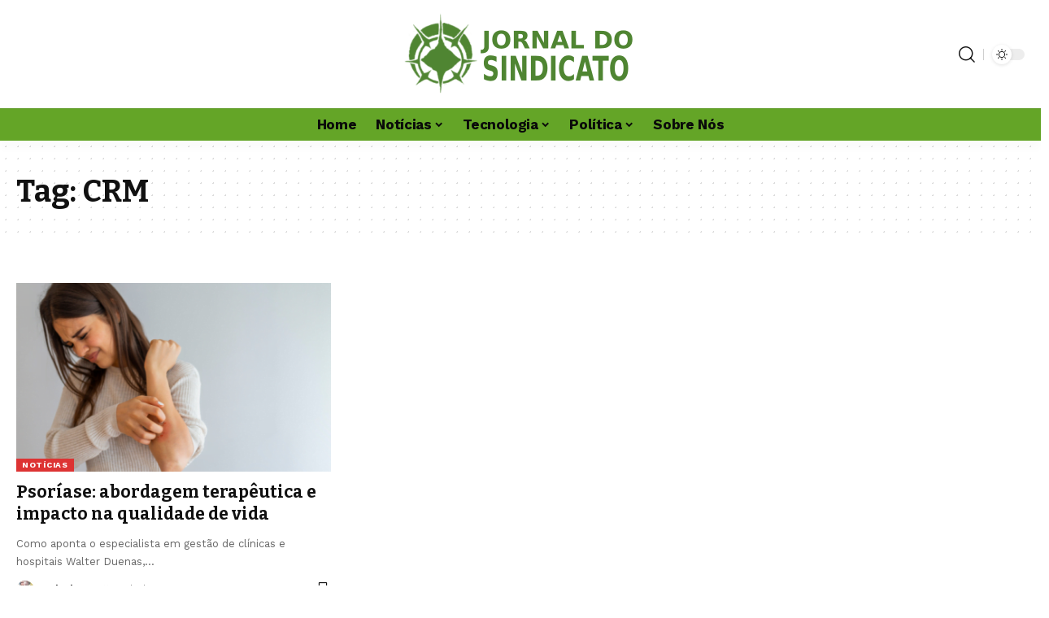

--- FILE ---
content_type: text/html; charset=UTF-8
request_url: https://jornaldosindicato.com.br/tag/crm
body_size: 17629
content:
<!DOCTYPE html>
<html lang="pt-BR" prefix="og: https://ogp.me/ns#">
<head>
    <meta charset="UTF-8" />
    <meta http-equiv="X-UA-Compatible" content="IE=edge" />
	<meta name="viewport" content="width=device-width, initial-scale=1.0" />
    <link rel="profile" href="https://gmpg.org/xfn/11" />
	
<!-- Otimização dos mecanismos de pesquisa pelo Rank Math PRO - https://rankmath.com/ -->
<title>Arquivo de CRM - Jornal do Sindicato</title>
<meta name="robots" content="index, follow, max-snippet:-1, max-video-preview:-1, max-image-preview:large"/>
<link rel="preconnect" href="https://fonts.gstatic.com" crossorigin><link rel="preload" as="style" onload="this.onload=null;this.rel='stylesheet'" id="rb-preload-gfonts" href="https://fonts.googleapis.com/css?family=Work+Sans%3A300%2C400%2C500%2C600%2C700%2C800%2C900%2C100italic%2C200italic%2C300italic%2C400italic%2C500italic%2C600italic%2C700italic%2C800italic%2C900italic%7CBitter%3A700%2C600%2C900&amp;display=swap" crossorigin><noscript><link rel="stylesheet" href="https://fonts.googleapis.com/css?family=Work+Sans%3A300%2C400%2C500%2C600%2C700%2C800%2C900%2C100italic%2C200italic%2C300italic%2C400italic%2C500italic%2C600italic%2C700italic%2C800italic%2C900italic%7CBitter%3A700%2C600%2C900&amp;display=swap"></noscript><link rel="canonical" href="https://jornaldosindicato.com.br/tag/crm" />
<meta property="og:locale" content="pt_BR" />
<meta property="og:type" content="article" />
<meta property="og:title" content="Arquivo de CRM - Jornal do Sindicato" />
<meta property="og:url" content="https://jornaldosindicato.com.br/tag/crm" />
<meta property="og:site_name" content="Jornal do Sindicato" />
<meta property="og:image" content="https://jornaldosindicato.com.br/wp-content/uploads/2023/09/image.png" />
<meta property="og:image:secure_url" content="https://jornaldosindicato.com.br/wp-content/uploads/2023/09/image.png" />
<meta property="og:image:width" content="570" />
<meta property="og:image:height" content="206" />
<meta property="og:image:type" content="image/png" />
<meta name="twitter:card" content="summary_large_image" />
<meta name="twitter:title" content="Arquivo de CRM - Jornal do Sindicato" />
<meta name="twitter:image" content="https://jornaldosindicato.com.br/wp-content/uploads/2023/09/image.png" />
<meta name="twitter:label1" content="Posts" />
<meta name="twitter:data1" content="1" />
<script type="application/ld+json" class="rank-math-schema-pro">{"@context":"https://schema.org","@graph":[{"@type":"Person","@id":"https://jornaldosindicato.com.br/#person","name":"Jornal do Sindicato","image":{"@type":"ImageObject","@id":"https://jornaldosindicato.com.br/#logo","url":"https://jornaldosindicato.com.br/wp-content/uploads/2023/09/image.png","contentUrl":"https://jornaldosindicato.com.br/wp-content/uploads/2023/09/image.png","caption":"Jornal do Sindicato","inLanguage":"pt-BR","width":"570","height":"206"}},{"@type":"WebSite","@id":"https://jornaldosindicato.com.br/#website","url":"https://jornaldosindicato.com.br","name":"Jornal do Sindicato","alternateName":"Jornal do Sindicato","publisher":{"@id":"https://jornaldosindicato.com.br/#person"},"inLanguage":"pt-BR"},{"@type":"BreadcrumbList","@id":"https://jornaldosindicato.com.br/tag/crm#breadcrumb","itemListElement":[{"@type":"ListItem","position":"1","item":{"@id":"https://jornaldosindicato.com.br","name":"In\u00edcio"}},{"@type":"ListItem","position":"2","item":{"@id":"https://jornaldosindicato.com.br/tag/crm","name":"CRM"}}]},{"@type":"CollectionPage","@id":"https://jornaldosindicato.com.br/tag/crm#webpage","url":"https://jornaldosindicato.com.br/tag/crm","name":"Arquivo de CRM - Jornal do Sindicato","isPartOf":{"@id":"https://jornaldosindicato.com.br/#website"},"inLanguage":"pt-BR","breadcrumb":{"@id":"https://jornaldosindicato.com.br/tag/crm#breadcrumb"}}]}</script>
<!-- /Plugin de SEO Rank Math para WordPress -->

<link rel="alternate" type="application/rss+xml" title="Feed para Jornal do Sindicato &raquo;" href="https://jornaldosindicato.com.br/feed" />
<link rel="alternate" type="application/rss+xml" title="Feed de comentários para Jornal do Sindicato &raquo;" href="https://jornaldosindicato.com.br/comments/feed" />
<link rel="alternate" type="application/rss+xml" title="Feed de tag para Jornal do Sindicato &raquo; CRM" href="https://jornaldosindicato.com.br/tag/crm/feed" />
<script type="application/ld+json">{
    "@context": "https://schema.org",
    "@type": "Organization",
    "legalName": "Jornal do Sindicato",
    "url": "https://jornaldosindicato.com.br/",
    "logo": "https://jornaldosindicato.com.br/wp-content/uploads/2023/09/image.png"
}</script>
<style id='wp-img-auto-sizes-contain-inline-css'>
img:is([sizes=auto i],[sizes^="auto," i]){contain-intrinsic-size:3000px 1500px}
/*# sourceURL=wp-img-auto-sizes-contain-inline-css */
</style>
<style id='wp-emoji-styles-inline-css'>

	img.wp-smiley, img.emoji {
		display: inline !important;
		border: none !important;
		box-shadow: none !important;
		height: 1em !important;
		width: 1em !important;
		margin: 0 0.07em !important;
		vertical-align: -0.1em !important;
		background: none !important;
		padding: 0 !important;
	}
/*# sourceURL=wp-emoji-styles-inline-css */
</style>
<link rel='stylesheet' id='wp-block-library-css' href='https://jornaldosindicato.com.br/wp-includes/css/dist/block-library/style.min.css?ver=6.9' media='all' />
<style id='wp-block-paragraph-inline-css'>
.is-small-text{font-size:.875em}.is-regular-text{font-size:1em}.is-large-text{font-size:2.25em}.is-larger-text{font-size:3em}.has-drop-cap:not(:focus):first-letter{float:left;font-size:8.4em;font-style:normal;font-weight:100;line-height:.68;margin:.05em .1em 0 0;text-transform:uppercase}body.rtl .has-drop-cap:not(:focus):first-letter{float:none;margin-left:.1em}p.has-drop-cap.has-background{overflow:hidden}:root :where(p.has-background){padding:1.25em 2.375em}:where(p.has-text-color:not(.has-link-color)) a{color:inherit}p.has-text-align-left[style*="writing-mode:vertical-lr"],p.has-text-align-right[style*="writing-mode:vertical-rl"]{rotate:180deg}
/*# sourceURL=https://jornaldosindicato.com.br/wp-includes/blocks/paragraph/style.min.css */
</style>
<style id='global-styles-inline-css'>
:root{--wp--preset--aspect-ratio--square: 1;--wp--preset--aspect-ratio--4-3: 4/3;--wp--preset--aspect-ratio--3-4: 3/4;--wp--preset--aspect-ratio--3-2: 3/2;--wp--preset--aspect-ratio--2-3: 2/3;--wp--preset--aspect-ratio--16-9: 16/9;--wp--preset--aspect-ratio--9-16: 9/16;--wp--preset--color--black: #000000;--wp--preset--color--cyan-bluish-gray: #abb8c3;--wp--preset--color--white: #ffffff;--wp--preset--color--pale-pink: #f78da7;--wp--preset--color--vivid-red: #cf2e2e;--wp--preset--color--luminous-vivid-orange: #ff6900;--wp--preset--color--luminous-vivid-amber: #fcb900;--wp--preset--color--light-green-cyan: #7bdcb5;--wp--preset--color--vivid-green-cyan: #00d084;--wp--preset--color--pale-cyan-blue: #8ed1fc;--wp--preset--color--vivid-cyan-blue: #0693e3;--wp--preset--color--vivid-purple: #9b51e0;--wp--preset--gradient--vivid-cyan-blue-to-vivid-purple: linear-gradient(135deg,rgb(6,147,227) 0%,rgb(155,81,224) 100%);--wp--preset--gradient--light-green-cyan-to-vivid-green-cyan: linear-gradient(135deg,rgb(122,220,180) 0%,rgb(0,208,130) 100%);--wp--preset--gradient--luminous-vivid-amber-to-luminous-vivid-orange: linear-gradient(135deg,rgb(252,185,0) 0%,rgb(255,105,0) 100%);--wp--preset--gradient--luminous-vivid-orange-to-vivid-red: linear-gradient(135deg,rgb(255,105,0) 0%,rgb(207,46,46) 100%);--wp--preset--gradient--very-light-gray-to-cyan-bluish-gray: linear-gradient(135deg,rgb(238,238,238) 0%,rgb(169,184,195) 100%);--wp--preset--gradient--cool-to-warm-spectrum: linear-gradient(135deg,rgb(74,234,220) 0%,rgb(151,120,209) 20%,rgb(207,42,186) 40%,rgb(238,44,130) 60%,rgb(251,105,98) 80%,rgb(254,248,76) 100%);--wp--preset--gradient--blush-light-purple: linear-gradient(135deg,rgb(255,206,236) 0%,rgb(152,150,240) 100%);--wp--preset--gradient--blush-bordeaux: linear-gradient(135deg,rgb(254,205,165) 0%,rgb(254,45,45) 50%,rgb(107,0,62) 100%);--wp--preset--gradient--luminous-dusk: linear-gradient(135deg,rgb(255,203,112) 0%,rgb(199,81,192) 50%,rgb(65,88,208) 100%);--wp--preset--gradient--pale-ocean: linear-gradient(135deg,rgb(255,245,203) 0%,rgb(182,227,212) 50%,rgb(51,167,181) 100%);--wp--preset--gradient--electric-grass: linear-gradient(135deg,rgb(202,248,128) 0%,rgb(113,206,126) 100%);--wp--preset--gradient--midnight: linear-gradient(135deg,rgb(2,3,129) 0%,rgb(40,116,252) 100%);--wp--preset--font-size--small: 13px;--wp--preset--font-size--medium: 20px;--wp--preset--font-size--large: 36px;--wp--preset--font-size--x-large: 42px;--wp--preset--spacing--20: 0.44rem;--wp--preset--spacing--30: 0.67rem;--wp--preset--spacing--40: 1rem;--wp--preset--spacing--50: 1.5rem;--wp--preset--spacing--60: 2.25rem;--wp--preset--spacing--70: 3.38rem;--wp--preset--spacing--80: 5.06rem;--wp--preset--shadow--natural: 6px 6px 9px rgba(0, 0, 0, 0.2);--wp--preset--shadow--deep: 12px 12px 50px rgba(0, 0, 0, 0.4);--wp--preset--shadow--sharp: 6px 6px 0px rgba(0, 0, 0, 0.2);--wp--preset--shadow--outlined: 6px 6px 0px -3px rgb(255, 255, 255), 6px 6px rgb(0, 0, 0);--wp--preset--shadow--crisp: 6px 6px 0px rgb(0, 0, 0);}:where(.is-layout-flex){gap: 0.5em;}:where(.is-layout-grid){gap: 0.5em;}body .is-layout-flex{display: flex;}.is-layout-flex{flex-wrap: wrap;align-items: center;}.is-layout-flex > :is(*, div){margin: 0;}body .is-layout-grid{display: grid;}.is-layout-grid > :is(*, div){margin: 0;}:where(.wp-block-columns.is-layout-flex){gap: 2em;}:where(.wp-block-columns.is-layout-grid){gap: 2em;}:where(.wp-block-post-template.is-layout-flex){gap: 1.25em;}:where(.wp-block-post-template.is-layout-grid){gap: 1.25em;}.has-black-color{color: var(--wp--preset--color--black) !important;}.has-cyan-bluish-gray-color{color: var(--wp--preset--color--cyan-bluish-gray) !important;}.has-white-color{color: var(--wp--preset--color--white) !important;}.has-pale-pink-color{color: var(--wp--preset--color--pale-pink) !important;}.has-vivid-red-color{color: var(--wp--preset--color--vivid-red) !important;}.has-luminous-vivid-orange-color{color: var(--wp--preset--color--luminous-vivid-orange) !important;}.has-luminous-vivid-amber-color{color: var(--wp--preset--color--luminous-vivid-amber) !important;}.has-light-green-cyan-color{color: var(--wp--preset--color--light-green-cyan) !important;}.has-vivid-green-cyan-color{color: var(--wp--preset--color--vivid-green-cyan) !important;}.has-pale-cyan-blue-color{color: var(--wp--preset--color--pale-cyan-blue) !important;}.has-vivid-cyan-blue-color{color: var(--wp--preset--color--vivid-cyan-blue) !important;}.has-vivid-purple-color{color: var(--wp--preset--color--vivid-purple) !important;}.has-black-background-color{background-color: var(--wp--preset--color--black) !important;}.has-cyan-bluish-gray-background-color{background-color: var(--wp--preset--color--cyan-bluish-gray) !important;}.has-white-background-color{background-color: var(--wp--preset--color--white) !important;}.has-pale-pink-background-color{background-color: var(--wp--preset--color--pale-pink) !important;}.has-vivid-red-background-color{background-color: var(--wp--preset--color--vivid-red) !important;}.has-luminous-vivid-orange-background-color{background-color: var(--wp--preset--color--luminous-vivid-orange) !important;}.has-luminous-vivid-amber-background-color{background-color: var(--wp--preset--color--luminous-vivid-amber) !important;}.has-light-green-cyan-background-color{background-color: var(--wp--preset--color--light-green-cyan) !important;}.has-vivid-green-cyan-background-color{background-color: var(--wp--preset--color--vivid-green-cyan) !important;}.has-pale-cyan-blue-background-color{background-color: var(--wp--preset--color--pale-cyan-blue) !important;}.has-vivid-cyan-blue-background-color{background-color: var(--wp--preset--color--vivid-cyan-blue) !important;}.has-vivid-purple-background-color{background-color: var(--wp--preset--color--vivid-purple) !important;}.has-black-border-color{border-color: var(--wp--preset--color--black) !important;}.has-cyan-bluish-gray-border-color{border-color: var(--wp--preset--color--cyan-bluish-gray) !important;}.has-white-border-color{border-color: var(--wp--preset--color--white) !important;}.has-pale-pink-border-color{border-color: var(--wp--preset--color--pale-pink) !important;}.has-vivid-red-border-color{border-color: var(--wp--preset--color--vivid-red) !important;}.has-luminous-vivid-orange-border-color{border-color: var(--wp--preset--color--luminous-vivid-orange) !important;}.has-luminous-vivid-amber-border-color{border-color: var(--wp--preset--color--luminous-vivid-amber) !important;}.has-light-green-cyan-border-color{border-color: var(--wp--preset--color--light-green-cyan) !important;}.has-vivid-green-cyan-border-color{border-color: var(--wp--preset--color--vivid-green-cyan) !important;}.has-pale-cyan-blue-border-color{border-color: var(--wp--preset--color--pale-cyan-blue) !important;}.has-vivid-cyan-blue-border-color{border-color: var(--wp--preset--color--vivid-cyan-blue) !important;}.has-vivid-purple-border-color{border-color: var(--wp--preset--color--vivid-purple) !important;}.has-vivid-cyan-blue-to-vivid-purple-gradient-background{background: var(--wp--preset--gradient--vivid-cyan-blue-to-vivid-purple) !important;}.has-light-green-cyan-to-vivid-green-cyan-gradient-background{background: var(--wp--preset--gradient--light-green-cyan-to-vivid-green-cyan) !important;}.has-luminous-vivid-amber-to-luminous-vivid-orange-gradient-background{background: var(--wp--preset--gradient--luminous-vivid-amber-to-luminous-vivid-orange) !important;}.has-luminous-vivid-orange-to-vivid-red-gradient-background{background: var(--wp--preset--gradient--luminous-vivid-orange-to-vivid-red) !important;}.has-very-light-gray-to-cyan-bluish-gray-gradient-background{background: var(--wp--preset--gradient--very-light-gray-to-cyan-bluish-gray) !important;}.has-cool-to-warm-spectrum-gradient-background{background: var(--wp--preset--gradient--cool-to-warm-spectrum) !important;}.has-blush-light-purple-gradient-background{background: var(--wp--preset--gradient--blush-light-purple) !important;}.has-blush-bordeaux-gradient-background{background: var(--wp--preset--gradient--blush-bordeaux) !important;}.has-luminous-dusk-gradient-background{background: var(--wp--preset--gradient--luminous-dusk) !important;}.has-pale-ocean-gradient-background{background: var(--wp--preset--gradient--pale-ocean) !important;}.has-electric-grass-gradient-background{background: var(--wp--preset--gradient--electric-grass) !important;}.has-midnight-gradient-background{background: var(--wp--preset--gradient--midnight) !important;}.has-small-font-size{font-size: var(--wp--preset--font-size--small) !important;}.has-medium-font-size{font-size: var(--wp--preset--font-size--medium) !important;}.has-large-font-size{font-size: var(--wp--preset--font-size--large) !important;}.has-x-large-font-size{font-size: var(--wp--preset--font-size--x-large) !important;}
/*# sourceURL=global-styles-inline-css */
</style>

<style id='classic-theme-styles-inline-css'>
/*! This file is auto-generated */
.wp-block-button__link{color:#fff;background-color:#32373c;border-radius:9999px;box-shadow:none;text-decoration:none;padding:calc(.667em + 2px) calc(1.333em + 2px);font-size:1.125em}.wp-block-file__button{background:#32373c;color:#fff;text-decoration:none}
/*# sourceURL=/wp-includes/css/classic-themes.min.css */
</style>
<link rel='stylesheet' id='foxiz-elements-css' href='https://jornaldosindicato.com.br/wp-content/plugins/foxiz-core/lib/foxiz-elements/public/style.css?ver=2.0' media='all' />
<link rel='stylesheet' id='elementor-icons-css' href='https://jornaldosindicato.com.br/wp-content/plugins/elementor/assets/lib/eicons/css/elementor-icons.min.css?ver=5.43.0' media='all' />
<link rel='stylesheet' id='elementor-frontend-css' href='https://jornaldosindicato.com.br/wp-content/plugins/elementor/assets/css/frontend.min.css?ver=3.30.4' media='all' />
<link rel='stylesheet' id='elementor-post-6-css' href='https://jornaldosindicato.com.br/wp-content/uploads/elementor/css/post-6.css?ver=1764857248' media='all' />
<link rel='stylesheet' id='elementor-post-1714-css' href='https://jornaldosindicato.com.br/wp-content/uploads/elementor/css/post-1714.css?ver=1764857248' media='all' />

<link rel='stylesheet' id='foxiz-main-css' href='https://jornaldosindicato.com.br/wp-content/themes/foxiz/assets/css/main.css?ver=2.4.1' media='all' />
<link rel='stylesheet' id='foxiz-print-css' href='https://jornaldosindicato.com.br/wp-content/themes/foxiz/assets/css/print.css?ver=2.4.1' media='all' />
<link rel='stylesheet' id='foxiz-style-css' href='https://jornaldosindicato.com.br/wp-content/themes/foxiz/style.css?ver=2.4.1' media='all' />
<style id='foxiz-style-inline-css'>
:root {--body-family:Work Sans;--body-fweight:400;--body-fcolor:#111111;--body-fsize:16px;--h1-family:Bitter;--h1-fweight:700;--h1-fsize:38px;--h2-family:Bitter;--h2-fweight:700;--h2-fsize:32px;--h3-family:Bitter;--h3-fweight:700;--h3-fsize:21px;--h4-family:Bitter;--h4-fweight:700;--h4-fsize:16px;--h5-family:Bitter;--h5-fweight:700;--h5-fsize:15px;--h6-family:Bitter;--h6-fweight:600;--h6-fsize:14px;--cat-family:Work Sans;--cat-fweight:700;--cat-transform:uppercase;--cat-fsize:10px;--meta-family:Work Sans;--meta-fweight:300;--meta-b-family:Work Sans;--meta-b-fweight:600;--input-family:Work Sans;--input-fweight:400;--btn-family:Work Sans;--btn-fweight:700;--menu-family:Work Sans;--menu-fweight:700;--submenu-family:Work Sans;--submenu-fweight:700;--dwidgets-family:Work Sans;--dwidgets-fweight:700;--dwidgets-fsize:14px;--headline-family:Bitter;--headline-fweight:900;--headline-fsize:52px;--tagline-family:Work Sans;--tagline-fweight:600;--tagline-fsize:20px;--heading-family:Work Sans;--heading-fweight:700;--subheading-family:Work Sans;--subheading-fweight:900;--quote-family:Work Sans;--quote-fweight:700;--bcrumb-family:Work Sans;--bcrumb-fweight:700;--excerpt-fsize : 13px;--headline-s-fsize : 42px;--tagline-s-fsize : 14px;}@media (max-width: 1024px) {body {--body-fsize : 16px;--h1-fsize : 32px;--h2-fsize : 28px;--h3-fsize : 20px;--h4-fsize : 15px;--h5-fsize : 15px;--h6-fsize : 14px;--excerpt-fsize : 12px;--headline-fsize : 34px;--headline-s-fsize : 34px;--tagline-fsize : 18px;--tagline-s-fsize : 18px;}}@media (max-width: 767px) {body {--body-fsize : 15px;--h1-fsize : 28px;--h2-fsize : 24px;--h3-fsize : 18px;--h4-fsize : 15px;--h5-fsize : 15px;--h6-fsize : 14px;--excerpt-fsize : 12px;--headline-fsize : 26px;--headline-s-fsize : 26px;--tagline-fsize : 15px;--tagline-s-fsize : 15px;}}:root {--g-color :#ff003c;--g-color-90 :#ff003ce6;}[data-theme="dark"].is-hd-4 {--nav-bg: #191c20;--nav-bg-from: #191c20;--nav-bg-to: #191c20;}.is-hd-5, body.is-hd-5:not(.sticky-on) {--nav-bg: #64a527;--nav-bg-from: #64a527;--nav-bg-to: #64a527;--nav-color :#0a0a0a;--nav-color-10 :#0a0a0a1a;--hd5-logo-height :130px;}[data-theme="dark"].is-hd-5, [data-theme="dark"].is-hd-5:not(.sticky-on) {--nav-bg: #191c20;--nav-bg-from: #191c20;--nav-bg-to: #191c20;}:root {--mbnav-bg: #fcfcfc;--mbnav-bg-from: #fcfcfc;--mbnav-bg-to: #fcfcfc;}.p-category.category-id-107, .meta-category .category-107 {--cat-highlight : #dd3333;--cat-highlight-90 : #dd3333e6;}.category-107 .blog-content {--heading-sub-color : #dd3333;}.is-cbox-107 {--cbox-bg : #dd3333e6;}.p-category.category-id-109, .meta-category .category-109 {--cat-highlight : #eeee22;--cat-highlight-90 : #eeee22e6;}.category-109 .blog-content {--heading-sub-color : #eeee22;}.is-cbox-109 {--cbox-bg : #eeee22e6;}.p-category.category-id-108, .meta-category .category-108 {--cat-highlight : #8224e3;--cat-highlight-90 : #8224e3e6;}.category-108 .blog-content {--heading-sub-color : #8224e3;}.is-cbox-108 {--cbox-bg : #8224e3e6;}:root {--round-3 :0px;--round-5 :0px;--round-7 :0px;--hyperlink-line-color :var(--g-color);--mbnav-height :100px;--s-content-width : 760px;--max-width-wo-sb : 840px;--qview-height : 100px;--s10-feat-ratio :45%;--s11-feat-ratio :45%;}.p-readmore { font-family:Work Sans;font-weight:700;}.mobile-menu > li > a  { font-family:Work Sans;font-weight:700;}.mobile-qview a { font-family:Work Sans;font-weight:700;}.search-header:before { background-repeat : no-repeat;background-size : cover;background-image : url(https://foxiz.themeruby.com/news/wp-content/uploads/2021/09/search-bg.jpg);background-attachment : scroll;background-position : center center;}[data-theme="dark"] .search-header:before { background-repeat : no-repeat;background-size : cover;background-image : url(https://foxiz.themeruby.com/news/wp-content/uploads/2021/09/search-bgd.jpg);background-attachment : scroll;background-position : center center;}.copyright-menu a { font-size:14px; }.amp-footer .footer-logo { height :50px; }#amp-mobile-version-switcher { display: none; }.menu-item-2217 span.menu-sub-title { color: #fff !important;}.menu-item-2217 span.menu-sub-title { background-color: #ff6552;}.login-icon-svg, .rbi-user.wnav-icon { font-size: 26px;}@media (max-width: 767px) { .login-icon-svg, .rbi-user.wnav-icon { font-size: 22.1px;} }
/*# sourceURL=foxiz-style-inline-css */
</style>
<link rel='stylesheet' id='elementor-gf-local-roboto-css' href='https://jornaldosindicato.com.br/wp-content/uploads/elementor/google-fonts/css/roboto.css?ver=1742478965' media='all' />
<link rel='stylesheet' id='elementor-gf-local-robotoslab-css' href='https://jornaldosindicato.com.br/wp-content/uploads/elementor/google-fonts/css/robotoslab.css?ver=1742478967' media='all' />
<script src="https://jornaldosindicato.com.br/wp-includes/js/jquery/jquery.min.js?ver=3.7.1" id="jquery-core-js"></script>
<script src="https://jornaldosindicato.com.br/wp-includes/js/jquery/jquery-migrate.min.js?ver=3.4.1" id="jquery-migrate-js"></script>
<script src="https://jornaldosindicato.com.br/wp-content/themes/foxiz/assets/js/highlight-share.js?ver=1" id="highlight-share-js"></script>
<link rel="preload" href="https://jornaldosindicato.com.br/wp-content/themes/foxiz/assets/fonts/icons.woff2?2.3" as="font" type="font/woff2" crossorigin="anonymous"> <link rel="https://api.w.org/" href="https://jornaldosindicato.com.br/wp-json/" /><link rel="alternate" title="JSON" type="application/json" href="https://jornaldosindicato.com.br/wp-json/wp/v2/tags/301" /><link rel="EditURI" type="application/rsd+xml" title="RSD" href="https://jornaldosindicato.com.br/xmlrpc.php?rsd" />
<meta name="generator" content="WordPress 6.9" />
<meta name="generator" content="Elementor 3.30.4; features: additional_custom_breakpoints; settings: css_print_method-external, google_font-enabled, font_display-swap">
<script type="application/ld+json">{
    "@context": "https://schema.org",
    "@type": "WebSite",
    "@id": "https://jornaldosindicato.com.br/#website",
    "url": "https://jornaldosindicato.com.br/",
    "name": "Jornal do Sindicato",
    "potentialAction": {
        "@type": "SearchAction",
        "target": "https://jornaldosindicato.com.br/?s={search_term_string}",
        "query-input": "required name=search_term_string"
    }
}</script>
			<style>
				.e-con.e-parent:nth-of-type(n+4):not(.e-lazyloaded):not(.e-no-lazyload),
				.e-con.e-parent:nth-of-type(n+4):not(.e-lazyloaded):not(.e-no-lazyload) * {
					background-image: none !important;
				}
				@media screen and (max-height: 1024px) {
					.e-con.e-parent:nth-of-type(n+3):not(.e-lazyloaded):not(.e-no-lazyload),
					.e-con.e-parent:nth-of-type(n+3):not(.e-lazyloaded):not(.e-no-lazyload) * {
						background-image: none !important;
					}
				}
				@media screen and (max-height: 640px) {
					.e-con.e-parent:nth-of-type(n+2):not(.e-lazyloaded):not(.e-no-lazyload),
					.e-con.e-parent:nth-of-type(n+2):not(.e-lazyloaded):not(.e-no-lazyload) * {
						background-image: none !important;
					}
				}
			</style>
			<script id="google_gtagjs" src="https://www.googletagmanager.com/gtag/js?id=G-5RDGN8NKM2" async></script>
<script id="google_gtagjs-inline">
window.dataLayer = window.dataLayer || [];function gtag(){dataLayer.push(arguments);}gtag('js', new Date());gtag('config', 'G-5RDGN8NKM2', {} );
</script>
<script type="application/ld+json">{"@context":"http://schema.org","@type":"BreadcrumbList","itemListElement":[{"@type":"ListItem","position":3,"item":{"@id":"https://jornaldosindicato.com.br/tag/crm","name":"CRM"}},{"@type":"ListItem","position":2,"item":{"@id":"https://jornaldosindicato.com.br/blog","name":"Blog"}},{"@type":"ListItem","position":1,"item":{"@id":"https://jornaldosindicato.com.br","name":"Jornal do Sindicato"}}]}</script>
<link rel="icon" href="https://jornaldosindicato.com.br/wp-content/uploads/2023/09/cropped-image-32x32.png" sizes="32x32" />
<link rel="icon" href="https://jornaldosindicato.com.br/wp-content/uploads/2023/09/cropped-image-192x192.png" sizes="192x192" />
<link rel="apple-touch-icon" href="https://jornaldosindicato.com.br/wp-content/uploads/2023/09/cropped-image-180x180.png" />
<meta name="msapplication-TileImage" content="https://jornaldosindicato.com.br/wp-content/uploads/2023/09/cropped-image-270x270.png" />
<script async src="https://pagead2.googlesyndication.com/pagead/js/adsbygoogle.js?client=ca-pub-8159439789290497" crossorigin="anonymous"></script></head>
<body class="archive tag tag-crm tag-301 wp-embed-responsive wp-theme-foxiz personalized-all elementor-default elementor-kit-6 menu-ani-1 hover-ani-1 btn-ani-1 is-rm-1 lmeta-dot loader-1 is-hd-5 is-backtop none-m-backtop  is-mstick is-smart-sticky" data-theme="default">
<div class="site-outer">
			<div id="site-header" class="header-wrap rb-section header-5 header-fw style-tb-shadow-border">
						<div class="logo-sec">
				<div class="logo-sec-inner rb-container edge-padding">
					<div class="logo-sec-left">
											</div>
					<div class="logo-sec-center">		<div class="logo-wrap is-image-logo site-branding">
			<a href="https://jornaldosindicato.com.br/" class="logo" title="Jornal do Sindicato">
				<img fetchpriority="high" class="logo-default" data-mode="default" height="206" width="570" src="https://jornaldosindicato.com.br/wp-content/uploads/2023/09/image.png" srcset="https://jornaldosindicato.com.br/wp-content/uploads/2023/09/image.png 1x,https://jornaldosindicato.com.br/wp-content/uploads/2023/09/image.png 2x" alt="Jornal do Sindicato" decoding="async" loading="eager"><img class="logo-dark" data-mode="dark" height="206" width="570" src="https://jornaldosindicato.com.br/wp-content/uploads/2023/09/image.png" srcset="https://jornaldosindicato.com.br/wp-content/uploads/2023/09/image.png 1x,https://jornaldosindicato.com.br/wp-content/uploads/2023/09/image.png 2x" alt="Jornal do Sindicato" decoding="async" loading="eager"><img class="logo-transparent" height="206" width="570" src="https://jornaldosindicato.com.br/wp-content/uploads/2023/09/image.png" srcset="https://jornaldosindicato.com.br/wp-content/uploads/2023/09/image.png 1x,https://jornaldosindicato.com.br/wp-content/uploads/2023/09/image.png 2x" alt="Jornal do Sindicato" decoding="async" loading="eager">			</a>
		</div>
		</div>
					<div class="logo-sec-right">
						<div class="navbar-right">
									<div class="wnav-holder w-header-search header-dropdown-outer">
			<a href="#" data-title="Search" class="icon-holder header-element search-btn search-trigger" aria-label="search">
				<i class="rbi rbi-search wnav-icon" aria-hidden="true"></i>							</a>
							<div class="header-dropdown">
					<div class="header-search-form is-icon-layout">
						<form method="get" action="https://jornaldosindicato.com.br/" class="rb-search-form live-search-form"  data-search="post" data-limit="0" data-follow="0" data-tax="category" data-dsource="0"  data-ptype=""><div class="search-form-inner"><span class="search-icon"><i class="rbi rbi-search" aria-hidden="true"></i></span><span class="search-text"><input type="text" class="field" placeholder="Search Headlines, News..." value="" name="s"/></span><span class="rb-search-submit"><input type="submit" value="Search"/><i class="rbi rbi-cright" aria-hidden="true"></i></span><span class="live-search-animation rb-loader"></span></div><div class="live-search-response"></div></form>					</div>
				</div>
					</div>
				<div class="dark-mode-toggle-wrap">
			<div class="dark-mode-toggle">
                <span class="dark-mode-slide">
                    <i class="dark-mode-slide-btn mode-icon-dark" data-title="Switch to Light"><svg class="svg-icon svg-mode-dark" aria-hidden="true" role="img" focusable="false" xmlns="http://www.w3.org/2000/svg" viewBox="0 0 512 512"><path fill="currentColor" d="M507.681,209.011c-1.297-6.991-7.324-12.111-14.433-12.262c-7.104-0.122-13.347,4.711-14.936,11.643 c-15.26,66.497-73.643,112.94-141.978,112.94c-80.321,0-145.667-65.346-145.667-145.666c0-68.335,46.443-126.718,112.942-141.976 c6.93-1.59,11.791-7.826,11.643-14.934c-0.149-7.108-5.269-13.136-12.259-14.434C287.546,1.454,271.735,0,256,0 C187.62,0,123.333,26.629,74.98,74.981C26.628,123.333,0,187.62,0,256s26.628,132.667,74.98,181.019 C123.333,485.371,187.62,512,256,512s132.667-26.629,181.02-74.981C485.372,388.667,512,324.38,512,256 C512,240.278,510.546,224.469,507.681,209.011z" /></svg></i>
                    <i class="dark-mode-slide-btn mode-icon-default" data-title="Switch to Dark"><svg class="svg-icon svg-mode-light" aria-hidden="true" role="img" focusable="false" xmlns="http://www.w3.org/2000/svg" viewBox="0 0 232.447 232.447"><path fill="currentColor" d="M116.211,194.8c-4.143,0-7.5,3.357-7.5,7.5v22.643c0,4.143,3.357,7.5,7.5,7.5s7.5-3.357,7.5-7.5V202.3 C123.711,198.157,120.354,194.8,116.211,194.8z" /><path fill="currentColor" d="M116.211,37.645c4.143,0,7.5-3.357,7.5-7.5V7.505c0-4.143-3.357-7.5-7.5-7.5s-7.5,3.357-7.5,7.5v22.641 C108.711,34.288,112.068,37.645,116.211,37.645z" /><path fill="currentColor" d="M50.054,171.78l-16.016,16.008c-2.93,2.929-2.931,7.677-0.003,10.606c1.465,1.466,3.385,2.198,5.305,2.198 c1.919,0,3.838-0.731,5.302-2.195l16.016-16.008c2.93-2.929,2.931-7.677,0.003-10.606C57.731,168.852,52.982,168.851,50.054,171.78 z" /><path fill="currentColor" d="M177.083,62.852c1.919,0,3.838-0.731,5.302-2.195L198.4,44.649c2.93-2.929,2.931-7.677,0.003-10.606 c-2.93-2.932-7.679-2.931-10.607-0.003l-16.016,16.008c-2.93,2.929-2.931,7.677-0.003,10.607 C173.243,62.12,175.163,62.852,177.083,62.852z" /><path fill="currentColor" d="M37.645,116.224c0-4.143-3.357-7.5-7.5-7.5H7.5c-4.143,0-7.5,3.357-7.5,7.5s3.357,7.5,7.5,7.5h22.645 C34.287,123.724,37.645,120.366,37.645,116.224z" /><path fill="currentColor" d="M224.947,108.724h-22.652c-4.143,0-7.5,3.357-7.5,7.5s3.357,7.5,7.5,7.5h22.652c4.143,0,7.5-3.357,7.5-7.5 S229.09,108.724,224.947,108.724z" /><path fill="currentColor" d="M50.052,60.655c1.465,1.465,3.384,2.197,5.304,2.197c1.919,0,3.839-0.732,5.303-2.196c2.93-2.929,2.93-7.678,0.001-10.606 L44.652,34.042c-2.93-2.93-7.679-2.929-10.606-0.001c-2.93,2.929-2.93,7.678-0.001,10.606L50.052,60.655z" /><path fill="currentColor" d="M182.395,171.782c-2.93-2.929-7.679-2.93-10.606-0.001c-2.93,2.929-2.93,7.678-0.001,10.607l16.007,16.008 c1.465,1.465,3.384,2.197,5.304,2.197c1.919,0,3.839-0.732,5.303-2.196c2.93-2.929,2.93-7.678,0.001-10.607L182.395,171.782z" /><path fill="currentColor" d="M116.22,48.7c-37.232,0-67.523,30.291-67.523,67.523s30.291,67.523,67.523,67.523s67.522-30.291,67.522-67.523 S153.452,48.7,116.22,48.7z M116.22,168.747c-28.962,0-52.523-23.561-52.523-52.523S87.258,63.7,116.22,63.7 c28.961,0,52.522,23.562,52.522,52.523S145.181,168.747,116.22,168.747z" /></svg></i>
                </span>
			</div>
		</div>
								</div>
					</div>
				</div>
			</div>
			<div id="navbar-outer" class="navbar-outer">
				<div id="sticky-holder" class="sticky-holder">
					<div class="navbar-wrap">
						<div class="rb-container edge-padding">
							<div class="navbar-inner">
								<div class="navbar-center">
											<nav id="site-navigation" class="main-menu-wrap" aria-label="main menu"><ul id="menu-main" class="main-menu rb-menu large-menu" itemscope itemtype="https://www.schema.org/SiteNavigationElement"><li id="menu-item-2292" class="menu-item menu-item-type-post_type menu-item-object-page menu-item-home menu-item-2292"><a href="https://jornaldosindicato.com.br/"><span>Home</span></a></li>
<li id="menu-item-2293" class="menu-item menu-item-type-taxonomy menu-item-object-category menu-item-2293 menu-item-has-children menu-has-child-mega is-child-wide"><a href="https://jornaldosindicato.com.br/category/noticias"><span>Notícias</span></a><div class="mega-dropdown is-mega-category" ><div class="rb-container edge-padding"><div class="mega-dropdown-inner"><div class="mega-header mega-header-fw"><span class="h4">Notícias</span><a class="mega-link is-meta" href="https://jornaldosindicato.com.br/category/noticias"><span>Show More</span><i class="rbi rbi-cright" aria-hidden="true"></i></a></div><div id="mega-listing-2293" class="block-wrap block-small block-grid block-grid-small-1 rb-columns rb-col-5 is-gap-10 meta-s-default"><div class="block-inner">		<div class="p-wrap p-grid p-grid-small-1" data-pid="3307">
				<div class="feat-holder overlay-text">
						<div class="p-featured">
					<a class="p-flink" href="https://jornaldosindicato.com.br/noticias/arquitetura-italiana-e-turismo-cidades-que-contam-historias" title="Arquitetura italiana e turismo: Cidades que contam histórias">
			<img loading="lazy" width="330" height="220" src="https://jornaldosindicato.com.br/wp-content/uploads/2026/01/1-330x220.png" class="featured-img wp-post-image" alt="Entre ruas, monumentos e séculos de história, Alberto Toshio Murakami conduz um olhar sobre a arquitetura italiana e seu papel no turismo cultural." loading="lazy" decoding="async" />		</a>
				</div>
				</div>
				<div class="p-content">
			<span class="entry-title h4">		<a class="p-url" href="https://jornaldosindicato.com.br/noticias/arquitetura-italiana-e-turismo-cidades-que-contam-historias" rel="bookmark">Arquitetura italiana e turismo: Cidades que contam histórias</a></span>			<div class="p-meta has-bookmark">
				<div class="meta-inner is-meta">
					<span class="meta-el meta-date">
				<time class="date published" datetime="2026-01-14T11:23:39+00:00">janeiro 14, 2026</time>
		</span>				</div>
				<span class="rb-bookmark bookmark-trigger" data-pid="3307"></span>			</div>
				</div>
				</div>
			<div class="p-wrap p-grid p-grid-small-1" data-pid="3303">
				<div class="feat-holder overlay-text">
						<div class="p-featured">
					<a class="p-flink" href="https://jornaldosindicato.com.br/noticias/nexdata-tecnologia-ltda" title="Da informação dispersa ao insight acionável: O que é um ecossistema digital ponta-a-ponta">
			<img loading="lazy" width="330" height="220" src="https://jornaldosindicato.com.br/wp-content/uploads/2026/01/Nexdata-Tecnologia-Ltda-330x220.png" class="featured-img wp-post-image" alt="Um ecossistema digital ponta-a-ponta transforma informação dispersa em insight acionável, explica a Nexdata Tecnologia Ltda." loading="lazy" decoding="async" />		</a>
				</div>
				</div>
				<div class="p-content">
			<span class="entry-title h4">		<a class="p-url" href="https://jornaldosindicato.com.br/noticias/nexdata-tecnologia-ltda" rel="bookmark">Da informação dispersa ao insight acionável: O que é um ecossistema digital ponta-a-ponta</a></span>			<div class="p-meta has-bookmark">
				<div class="meta-inner is-meta">
					<span class="meta-el meta-date">
				<time class="date published" datetime="2026-01-07T16:52:50+00:00">janeiro 7, 2026</time>
		</span>				</div>
				<span class="rb-bookmark bookmark-trigger" data-pid="3303"></span>			</div>
				</div>
				</div>
			<div class="p-wrap p-grid p-grid-small-1" data-pid="3298">
				<div class="feat-holder overlay-text">
						<div class="p-featured">
					<a class="p-flink" href="https://jornaldosindicato.com.br/noticias/destinos-brasileiros-ideais-para-quem-viaja-sozinho" title="Destinos brasileiros ideais para quem viaja sozinho">
			<img loading="lazy" width="330" height="220" src="https://jornaldosindicato.com.br/wp-content/uploads/2025/12/Leonardo-Rocha-de-Almeida-Abreu-330x220.png" class="featured-img wp-post-image" alt="Destinos brasileiros ideais para quem viaja sozinho unem liberdade, segurança e descobertas pessoais, observa Leonardo Rocha de Almeida Abreu." loading="lazy" decoding="async" />		</a>
				</div>
				</div>
				<div class="p-content">
			<span class="entry-title h4">		<a class="p-url" href="https://jornaldosindicato.com.br/noticias/destinos-brasileiros-ideais-para-quem-viaja-sozinho" rel="bookmark">Destinos brasileiros ideais para quem viaja sozinho</a></span>			<div class="p-meta has-bookmark">
				<div class="meta-inner is-meta">
					<span class="meta-el meta-date">
				<time class="date published" datetime="2025-12-17T13:46:47+00:00">dezembro 17, 2025</time>
		</span>				</div>
				<span class="rb-bookmark bookmark-trigger" data-pid="3298"></span>			</div>
				</div>
				</div>
			<div class="p-wrap p-grid p-grid-small-1" data-pid="3291">
				<div class="feat-holder overlay-text">
						<div class="p-featured">
					<a class="p-flink" href="https://jornaldosindicato.com.br/noticias/radares-que-salvam-vidas-como-a-fiscalizacao-eletronica-reduz-acidentes-de-verdade" title="Radares que salvam vidas: como a fiscalização eletrônica reduz acidentes de verdade">
			<img loading="lazy" width="330" height="220" src="https://jornaldosindicato.com.br/wp-content/uploads/2025/12/Aldo-Vendramin-330x220.png" class="featured-img wp-post-image" alt="Radares que salvam vidas mostram como a fiscalização eletrônica reduz acidentes de verdade, destaca Aldo Vendramin." loading="lazy" decoding="async" />		</a>
				</div>
				</div>
				<div class="p-content">
			<span class="entry-title h4">		<a class="p-url" href="https://jornaldosindicato.com.br/noticias/radares-que-salvam-vidas-como-a-fiscalizacao-eletronica-reduz-acidentes-de-verdade" rel="bookmark">Radares que salvam vidas: como a fiscalização eletrônica reduz acidentes de verdade</a></span>			<div class="p-meta has-bookmark">
				<div class="meta-inner is-meta">
					<span class="meta-el meta-date">
				<time class="date published" datetime="2025-12-10T12:36:05+00:00">dezembro 10, 2025</time>
		</span>				</div>
				<span class="rb-bookmark bookmark-trigger" data-pid="3291"></span>			</div>
				</div>
				</div>
			<div class="p-wrap p-grid p-grid-small-1" data-pid="3286">
				<div class="feat-holder overlay-text">
						<div class="p-featured">
					<a class="p-flink" href="https://jornaldosindicato.com.br/noticias/entenda-por-que-empresas-inteligentes-dependem-de-gestores-que-transformam-aprendizado-em-estrategia" title="Entenda por que empresas inteligentes dependem de gestores que transformam aprendizado em estratégia">
			<img loading="lazy" width="330" height="220" src="https://jornaldosindicato.com.br/wp-content/uploads/2025/12/Alfredo-Moreira-Filho-330x220.png" class="featured-img wp-post-image" alt="Empresas inteligentes crescem quando o aprendizado vira ação estratégica, explica Alfredo Moreira Filho." loading="lazy" decoding="async" />		</a>
				</div>
				</div>
				<div class="p-content">
			<span class="entry-title h4">		<a class="p-url" href="https://jornaldosindicato.com.br/noticias/entenda-por-que-empresas-inteligentes-dependem-de-gestores-que-transformam-aprendizado-em-estrategia" rel="bookmark">Entenda por que empresas inteligentes dependem de gestores que transformam aprendizado em estratégia</a></span>			<div class="p-meta has-bookmark">
				<div class="meta-inner is-meta">
					<span class="meta-el meta-date">
				<time class="date published" datetime="2025-12-04T13:21:00+00:00">dezembro 4, 2025</time>
		</span>				</div>
				<span class="rb-bookmark bookmark-trigger" data-pid="3286"></span>			</div>
				</div>
				</div>
	</div></div></div></div></div></li>
<li id="menu-item-2294" class="menu-item menu-item-type-taxonomy menu-item-object-category menu-item-2294 menu-item-has-children menu-has-child-mega is-child-wide"><a href="https://jornaldosindicato.com.br/category/tecnologia"><span>Tecnologia</span></a><div class="mega-dropdown is-mega-category" ><div class="rb-container edge-padding"><div class="mega-dropdown-inner"><div class="mega-header mega-header-fw"><span class="h4">Tecnologia</span><a class="mega-link is-meta" href="https://jornaldosindicato.com.br/category/tecnologia"><span>Show More</span><i class="rbi rbi-cright" aria-hidden="true"></i></a></div><div id="mega-listing-2294" class="block-wrap block-small block-grid block-grid-small-1 rb-columns rb-col-5 is-gap-10 meta-s-default"><div class="block-inner">		<div class="p-wrap p-grid p-grid-small-1" data-pid="3273">
				<div class="feat-holder overlay-text">
						<div class="p-featured">
					<a class="p-flink" href="https://jornaldosindicato.com.br/tecnologia/a-forca-sindical-na-luta-por-uma-carreira-de-ciencia-e-tecnologia-para-os-servidores" title="A Força Sindical na Luta por uma Carreira de Ciência e Tecnologia para os Servidores">
			<img loading="lazy" width="330" height="220" src="https://jornaldosindicato.com.br/wp-content/uploads/2025/11/1-1-330x220.png" class="featured-img wp-post-image" alt="" loading="lazy" decoding="async" />		</a>
				</div>
				</div>
				<div class="p-content">
			<span class="entry-title h4">		<a class="p-url" href="https://jornaldosindicato.com.br/tecnologia/a-forca-sindical-na-luta-por-uma-carreira-de-ciencia-e-tecnologia-para-os-servidores" rel="bookmark">A Força Sindical na Luta por uma Carreira de Ciência e Tecnologia para os Servidores</a></span>			<div class="p-meta has-bookmark">
				<div class="meta-inner is-meta">
					<span class="meta-el meta-date">
				<time class="date published" datetime="2025-11-25T15:26:11+00:00">novembro 25, 2025</time>
		</span>				</div>
				<span class="rb-bookmark bookmark-trigger" data-pid="3273"></span>			</div>
				</div>
				</div>
			<div class="p-wrap p-grid p-grid-small-1" data-pid="3220">
				<div class="feat-holder overlay-text">
						<div class="p-featured">
					<a class="p-flink" href="https://jornaldosindicato.com.br/tecnologia/a-estrutura-sindical-brasileira-desafios-e-perspectivas-no-contexto-tecnologico-atual" title="A Estrutura Sindical Brasileira: Desafios e Perspectivas no Contexto Tecnológico Atual">
			<img loading="lazy" width="330" height="220" src="https://jornaldosindicato.com.br/wp-content/uploads/2025/10/1-1-330x220.png" class="featured-img wp-post-image" alt="" loading="lazy" decoding="async" />		</a>
				</div>
				</div>
				<div class="p-content">
			<span class="entry-title h4">		<a class="p-url" href="https://jornaldosindicato.com.br/tecnologia/a-estrutura-sindical-brasileira-desafios-e-perspectivas-no-contexto-tecnologico-atual" rel="bookmark">A Estrutura Sindical Brasileira: Desafios e Perspectivas no Contexto Tecnológico Atual</a></span>			<div class="p-meta has-bookmark">
				<div class="meta-inner is-meta">
					<span class="meta-el meta-date">
				<time class="date published" datetime="2025-10-27T13:48:37+00:00">outubro 27, 2025</time>
		</span>				</div>
				<span class="rb-bookmark bookmark-trigger" data-pid="3220"></span>			</div>
				</div>
				</div>
			<div class="p-wrap p-grid p-grid-small-1" data-pid="3160">
				<div class="feat-holder overlay-text">
						<div class="p-featured">
					<a class="p-flink" href="https://jornaldosindicato.com.br/tecnologia/tecnologia-e-mobilizacao-social-transformando-o-futuro-da-democracia-popular" title="Tecnologia e Mobilização Social Transformando o Futuro da Democracia Popular">
			<img loading="lazy" width="330" height="220" src="https://jornaldosindicato.com.br/wp-content/uploads/2025/09/2-1-330x220.png" class="featured-img wp-post-image" alt="" loading="lazy" decoding="async" />		</a>
				</div>
				</div>
				<div class="p-content">
			<span class="entry-title h4">		<a class="p-url" href="https://jornaldosindicato.com.br/tecnologia/tecnologia-e-mobilizacao-social-transformando-o-futuro-da-democracia-popular" rel="bookmark">Tecnologia e Mobilização Social Transformando o Futuro da Democracia Popular</a></span>			<div class="p-meta has-bookmark">
				<div class="meta-inner is-meta">
					<span class="meta-el meta-date">
				<time class="date published" datetime="2025-09-15T16:20:53+00:00">setembro 15, 2025</time>
		</span>				</div>
				<span class="rb-bookmark bookmark-trigger" data-pid="3160"></span>			</div>
				</div>
				</div>
			<div class="p-wrap p-grid p-grid-small-1" data-pid="3079">
				<div class="feat-holder overlay-text">
						<div class="p-featured">
					<a class="p-flink" href="https://jornaldosindicato.com.br/tecnologia/sindicato-dos-bancarios-pressiona-bancos-por-regulacao-e-protecao-contra-impactos-da-inteligencia-artificial" title="Sindicato dos Bancários pressiona bancos por regulação e proteção contra impactos da inteligência artificial">
			<img loading="lazy" width="330" height="220" src="https://jornaldosindicato.com.br/wp-content/uploads/2025/08/Design-sem-nome-2025-08-01T112657.009-330x220.png" class="featured-img wp-post-image" alt="" loading="lazy" decoding="async" />		</a>
				</div>
				</div>
				<div class="p-content">
			<span class="entry-title h4">		<a class="p-url" href="https://jornaldosindicato.com.br/tecnologia/sindicato-dos-bancarios-pressiona-bancos-por-regulacao-e-protecao-contra-impactos-da-inteligencia-artificial" rel="bookmark">Sindicato dos Bancários pressiona bancos por regulação e proteção contra impactos da inteligência artificial</a></span>			<div class="p-meta has-bookmark">
				<div class="meta-inner is-meta">
					<span class="meta-el meta-date">
				<time class="date published" datetime="2025-08-01T14:27:44+00:00">agosto 1, 2025</time>
		</span>				</div>
				<span class="rb-bookmark bookmark-trigger" data-pid="3079"></span>			</div>
				</div>
				</div>
			<div class="p-wrap p-grid p-grid-small-1" data-pid="3058">
				<div class="feat-holder overlay-text">
						<div class="p-featured">
					<a class="p-flink" href="https://jornaldosindicato.com.br/tecnologia/sindicato-celebra-formatura-das-primeiras-mulheres-no-curso-de-tecnologia-e-reforca-compromisso-com-inclusao-na-ti" title="Sindicato celebra formatura das primeiras mulheres no curso de tecnologia e reforça compromisso com inclusão na TI">
			<img loading="lazy" width="330" height="220" src="https://jornaldosindicato.com.br/wp-content/uploads/2025/07/Design-sem-nome-37-330x220.png" class="featured-img wp-post-image" alt="" loading="lazy" decoding="async" />		</a>
				</div>
				</div>
				<div class="p-content">
			<span class="entry-title h4">		<a class="p-url" href="https://jornaldosindicato.com.br/tecnologia/sindicato-celebra-formatura-das-primeiras-mulheres-no-curso-de-tecnologia-e-reforca-compromisso-com-inclusao-na-ti" rel="bookmark">Sindicato celebra formatura das primeiras mulheres no curso de tecnologia e reforça compromisso com inclusão na TI</a></span>			<div class="p-meta has-bookmark">
				<div class="meta-inner is-meta">
					<span class="meta-el meta-date">
				<time class="date published" datetime="2025-07-21T12:55:38+00:00">julho 21, 2025</time>
		</span>				</div>
				<span class="rb-bookmark bookmark-trigger" data-pid="3058"></span>			</div>
				</div>
				</div>
	</div></div></div></div></div></li>
<li id="menu-item-2295" class="menu-item menu-item-type-taxonomy menu-item-object-category menu-item-2295 menu-item-has-children menu-has-child-mega is-child-wide"><a href="https://jornaldosindicato.com.br/category/politica"><span>Política</span></a><div class="mega-dropdown is-mega-category" ><div class="rb-container edge-padding"><div class="mega-dropdown-inner"><div class="mega-header mega-header-fw"><span class="h4">Política</span><a class="mega-link is-meta" href="https://jornaldosindicato.com.br/category/politica"><span>Show More</span><i class="rbi rbi-cright" aria-hidden="true"></i></a></div><div id="mega-listing-2295" class="block-wrap block-small block-grid block-grid-small-1 rb-columns rb-col-5 is-gap-10 meta-s-default"><div class="block-inner">		<div class="p-wrap p-grid p-grid-small-1" data-pid="3270">
				<div class="feat-holder overlay-text">
						<div class="p-featured">
					<a class="p-flink" href="https://jornaldosindicato.com.br/politica/a-luta-sindical-diante-do-fechamento-em-massa-de-agencias-do-bradesco" title="A Luta Sindical Diante do Fechamento em Massa de Agências do Bradesco">
			<img loading="lazy" width="330" height="220" src="https://jornaldosindicato.com.br/wp-content/uploads/2025/11/2-2-330x220.png" class="featured-img wp-post-image" alt="" loading="lazy" decoding="async" />		</a>
				</div>
				</div>
				<div class="p-content">
			<span class="entry-title h4">		<a class="p-url" href="https://jornaldosindicato.com.br/politica/a-luta-sindical-diante-do-fechamento-em-massa-de-agencias-do-bradesco" rel="bookmark">A Luta Sindical Diante do Fechamento em Massa de Agências do Bradesco</a></span>			<div class="p-meta has-bookmark">
				<div class="meta-inner is-meta">
					<span class="meta-el meta-date">
				<time class="date published" datetime="2025-11-25T15:23:58+00:00">novembro 25, 2025</time>
		</span>				</div>
				<span class="rb-bookmark bookmark-trigger" data-pid="3270"></span>			</div>
				</div>
				</div>
			<div class="p-wrap p-grid p-grid-small-1" data-pid="3214">
				<div class="feat-holder overlay-text">
						<div class="p-featured">
					<a class="p-flink" href="https://jornaldosindicato.com.br/politica/sindicato-alerta-para-impactos-da-reforma-administrativa-na-educacao-publica" title="Sindicato alerta para impactos da reforma administrativa na educação pública">
			<img loading="lazy" width="330" height="220" src="https://jornaldosindicato.com.br/wp-content/uploads/2025/10/1-330x220.png" class="featured-img wp-post-image" alt="" loading="lazy" decoding="async" />		</a>
				</div>
				</div>
				<div class="p-content">
			<span class="entry-title h4">		<a class="p-url" href="https://jornaldosindicato.com.br/politica/sindicato-alerta-para-impactos-da-reforma-administrativa-na-educacao-publica" rel="bookmark">Sindicato alerta para impactos da reforma administrativa na educação pública</a></span>			<div class="p-meta has-bookmark">
				<div class="meta-inner is-meta">
					<span class="meta-el meta-date">
				<time class="date published" datetime="2025-10-27T13:42:20+00:00">outubro 27, 2025</time>
		</span>				</div>
				<span class="rb-bookmark bookmark-trigger" data-pid="3214"></span>			</div>
				</div>
				</div>
			<div class="p-wrap p-grid p-grid-small-1" data-pid="3157">
				<div class="feat-holder overlay-text">
						<div class="p-featured">
					<a class="p-flink" href="https://jornaldosindicato.com.br/politica/mobilizacao-popular-por-soberania-em-sao-paulo-unindo-forcas-pelo-interesse-nacional" title="Mobilização Popular por Soberania em São Paulo: Unindo Forças pelo Interesse Nacional">
			<img loading="lazy" width="330" height="220" src="https://jornaldosindicato.com.br/wp-content/uploads/2025/09/2-330x220.png" class="featured-img wp-post-image" alt="" loading="lazy" decoding="async" />		</a>
				</div>
				</div>
				<div class="p-content">
			<span class="entry-title h4">		<a class="p-url" href="https://jornaldosindicato.com.br/politica/mobilizacao-popular-por-soberania-em-sao-paulo-unindo-forcas-pelo-interesse-nacional" rel="bookmark">Mobilização Popular por Soberania em São Paulo: Unindo Forças pelo Interesse Nacional</a></span>			<div class="p-meta has-bookmark">
				<div class="meta-inner is-meta">
					<span class="meta-el meta-date">
				<time class="date published" datetime="2025-09-15T16:18:21+00:00">setembro 15, 2025</time>
		</span>				</div>
				<span class="rb-bookmark bookmark-trigger" data-pid="3157"></span>			</div>
				</div>
				</div>
			<div class="p-wrap p-grid p-grid-small-1" data-pid="3076">
				<div class="feat-holder overlay-text">
						<div class="p-featured">
					<a class="p-flink" href="https://jornaldosindicato.com.br/politica/sindicato-dos-metalurgicos-de-sorocaba-critica-lula-por-zerar-imposto-para-autopecas-importadas" title="Sindicato dos Metalúrgicos de Sorocaba critica Lula por zerar imposto para autopeças importadas">
			<img loading="lazy" width="330" height="220" src="https://jornaldosindicato.com.br/wp-content/uploads/2025/08/Design-sem-nome-2025-08-01T112508.261-330x220.png" class="featured-img wp-post-image" alt="" loading="lazy" decoding="async" />		</a>
				</div>
				</div>
				<div class="p-content">
			<span class="entry-title h4">		<a class="p-url" href="https://jornaldosindicato.com.br/politica/sindicato-dos-metalurgicos-de-sorocaba-critica-lula-por-zerar-imposto-para-autopecas-importadas" rel="bookmark">Sindicato dos Metalúrgicos de Sorocaba critica Lula por zerar imposto para autopeças importadas</a></span>			<div class="p-meta has-bookmark">
				<div class="meta-inner is-meta">
					<span class="meta-el meta-date">
				<time class="date published" datetime="2025-08-01T14:25:51+00:00">agosto 1, 2025</time>
		</span>				</div>
				<span class="rb-bookmark bookmark-trigger" data-pid="3076"></span>			</div>
				</div>
				</div>
			<div class="p-wrap p-grid p-grid-small-1" data-pid="3052">
				<div class="feat-holder overlay-text">
						<div class="p-featured">
					<a class="p-flink" href="https://jornaldosindicato.com.br/politica/inss-inicia-ressarcimento-de-valores-desviados-por-associacoes-e-sindicatos-um-marco-na-recuperacao-dos-recursos-publicos" title="INSS inicia ressarcimento de valores desviados por associações e sindicatos: um marco na recuperação dos recursos públicos">
			<img loading="lazy" width="330" height="220" src="https://jornaldosindicato.com.br/wp-content/uploads/2025/07/Design-sem-nome-35-330x220.png" class="featured-img wp-post-image" alt="" loading="lazy" decoding="async" />		</a>
				</div>
				</div>
				<div class="p-content">
			<span class="entry-title h4">		<a class="p-url" href="https://jornaldosindicato.com.br/politica/inss-inicia-ressarcimento-de-valores-desviados-por-associacoes-e-sindicatos-um-marco-na-recuperacao-dos-recursos-publicos" rel="bookmark">INSS inicia ressarcimento de valores desviados por associações e sindicatos: um marco na recuperação dos recursos públicos</a></span>			<div class="p-meta has-bookmark">
				<div class="meta-inner is-meta">
					<span class="meta-el meta-date">
				<time class="date published" datetime="2025-07-21T12:50:14+00:00">julho 21, 2025</time>
		</span>				</div>
				<span class="rb-bookmark bookmark-trigger" data-pid="3052"></span>			</div>
				</div>
				</div>
	</div></div></div></div></div></li>
<li id="menu-item-2833" class="menu-item menu-item-type-post_type menu-item-object-page menu-item-2833"><a href="https://jornaldosindicato.com.br/sobre-nos"><span>Sobre Nós</span></a></li>
</ul></nav>
										</div>
							</div>
						</div>
					</div>
							<div id="header-mobile" class="header-mobile">
			<div class="header-mobile-wrap">
						<div class="mbnav mbnav-center edge-padding">
			<div class="navbar-left">
						<div class="mobile-toggle-wrap">
							<a href="#" class="mobile-menu-trigger" aria-label="mobile trigger">		<span class="burger-icon"><span></span><span></span><span></span></span>
	</a>
					</div>
				</div>
			<div class="navbar-center">
						<div class="mobile-logo-wrap is-image-logo site-branding">
			<a href="https://jornaldosindicato.com.br/" title="Jornal do Sindicato">
				<img class="logo-default" data-mode="default" height="206" width="570" src="https://jornaldosindicato.com.br/wp-content/uploads/2023/09/image.png" alt="Jornal do Sindicato" decoding="async" loading="eager"><img class="logo-dark" data-mode="dark" height="206" width="570" src="https://jornaldosindicato.com.br/wp-content/uploads/2023/09/image.png" alt="Jornal do Sindicato" decoding="async" loading="eager">			</a>
		</div>
					</div>
			<div class="navbar-right">
						<div class="dark-mode-toggle-wrap">
			<div class="dark-mode-toggle">
                <span class="dark-mode-slide">
                    <i class="dark-mode-slide-btn mode-icon-dark" data-title="Switch to Light"><svg class="svg-icon svg-mode-dark" aria-hidden="true" role="img" focusable="false" xmlns="http://www.w3.org/2000/svg" viewBox="0 0 512 512"><path fill="currentColor" d="M507.681,209.011c-1.297-6.991-7.324-12.111-14.433-12.262c-7.104-0.122-13.347,4.711-14.936,11.643 c-15.26,66.497-73.643,112.94-141.978,112.94c-80.321,0-145.667-65.346-145.667-145.666c0-68.335,46.443-126.718,112.942-141.976 c6.93-1.59,11.791-7.826,11.643-14.934c-0.149-7.108-5.269-13.136-12.259-14.434C287.546,1.454,271.735,0,256,0 C187.62,0,123.333,26.629,74.98,74.981C26.628,123.333,0,187.62,0,256s26.628,132.667,74.98,181.019 C123.333,485.371,187.62,512,256,512s132.667-26.629,181.02-74.981C485.372,388.667,512,324.38,512,256 C512,240.278,510.546,224.469,507.681,209.011z" /></svg></i>
                    <i class="dark-mode-slide-btn mode-icon-default" data-title="Switch to Dark"><svg class="svg-icon svg-mode-light" aria-hidden="true" role="img" focusable="false" xmlns="http://www.w3.org/2000/svg" viewBox="0 0 232.447 232.447"><path fill="currentColor" d="M116.211,194.8c-4.143,0-7.5,3.357-7.5,7.5v22.643c0,4.143,3.357,7.5,7.5,7.5s7.5-3.357,7.5-7.5V202.3 C123.711,198.157,120.354,194.8,116.211,194.8z" /><path fill="currentColor" d="M116.211,37.645c4.143,0,7.5-3.357,7.5-7.5V7.505c0-4.143-3.357-7.5-7.5-7.5s-7.5,3.357-7.5,7.5v22.641 C108.711,34.288,112.068,37.645,116.211,37.645z" /><path fill="currentColor" d="M50.054,171.78l-16.016,16.008c-2.93,2.929-2.931,7.677-0.003,10.606c1.465,1.466,3.385,2.198,5.305,2.198 c1.919,0,3.838-0.731,5.302-2.195l16.016-16.008c2.93-2.929,2.931-7.677,0.003-10.606C57.731,168.852,52.982,168.851,50.054,171.78 z" /><path fill="currentColor" d="M177.083,62.852c1.919,0,3.838-0.731,5.302-2.195L198.4,44.649c2.93-2.929,2.931-7.677,0.003-10.606 c-2.93-2.932-7.679-2.931-10.607-0.003l-16.016,16.008c-2.93,2.929-2.931,7.677-0.003,10.607 C173.243,62.12,175.163,62.852,177.083,62.852z" /><path fill="currentColor" d="M37.645,116.224c0-4.143-3.357-7.5-7.5-7.5H7.5c-4.143,0-7.5,3.357-7.5,7.5s3.357,7.5,7.5,7.5h22.645 C34.287,123.724,37.645,120.366,37.645,116.224z" /><path fill="currentColor" d="M224.947,108.724h-22.652c-4.143,0-7.5,3.357-7.5,7.5s3.357,7.5,7.5,7.5h22.652c4.143,0,7.5-3.357,7.5-7.5 S229.09,108.724,224.947,108.724z" /><path fill="currentColor" d="M50.052,60.655c1.465,1.465,3.384,2.197,5.304,2.197c1.919,0,3.839-0.732,5.303-2.196c2.93-2.929,2.93-7.678,0.001-10.606 L44.652,34.042c-2.93-2.93-7.679-2.929-10.606-0.001c-2.93,2.929-2.93,7.678-0.001,10.606L50.052,60.655z" /><path fill="currentColor" d="M182.395,171.782c-2.93-2.929-7.679-2.93-10.606-0.001c-2.93,2.929-2.93,7.678-0.001,10.607l16.007,16.008 c1.465,1.465,3.384,2.197,5.304,2.197c1.919,0,3.839-0.732,5.303-2.196c2.93-2.929,2.93-7.678,0.001-10.607L182.395,171.782z" /><path fill="currentColor" d="M116.22,48.7c-37.232,0-67.523,30.291-67.523,67.523s30.291,67.523,67.523,67.523s67.522-30.291,67.522-67.523 S153.452,48.7,116.22,48.7z M116.22,168.747c-28.962,0-52.523-23.561-52.523-52.523S87.258,63.7,116.22,63.7 c28.961,0,52.522,23.562,52.522,52.523S145.181,168.747,116.22,168.747z" /></svg></i>
                </span>
			</div>
		</div>
					</div>
		</div>
				</div>
					<div class="mobile-collapse">
			<div class="collapse-holder">
				<div class="collapse-inner">
											<div class="mobile-search-form edge-padding">		<div class="header-search-form is-form-layout">
							<span class="h5">Search</span>
			<form method="get" action="https://jornaldosindicato.com.br/" class="rb-search-form"  data-search="post" data-limit="0" data-follow="0" data-tax="category" data-dsource="0"  data-ptype=""><div class="search-form-inner"><span class="search-icon"><i class="rbi rbi-search" aria-hidden="true"></i></span><span class="search-text"><input type="text" class="field" placeholder="Search Headlines, News..." value="" name="s"/></span><span class="rb-search-submit"><input type="submit" value="Search"/><i class="rbi rbi-cright" aria-hidden="true"></i></span></div></form>		</div>
		</div>
										<nav class="mobile-menu-wrap edge-padding">
						<ul id="mobile-menu" class="mobile-menu"><li id="menu-item-2296" class="menu-item menu-item-type-post_type menu-item-object-page menu-item-home menu-item-2296"><a href="https://jornaldosindicato.com.br/"><span>Home</span></a></li>
<li id="menu-item-2297" class="menu-item menu-item-type-taxonomy menu-item-object-category menu-item-2297"><a href="https://jornaldosindicato.com.br/category/noticias"><span>Notícias</span></a></li>
<li id="menu-item-2298" class="menu-item menu-item-type-taxonomy menu-item-object-category menu-item-2298"><a href="https://jornaldosindicato.com.br/category/tecnologia"><span>Tecnologia</span></a></li>
<li id="menu-item-2299" class="menu-item menu-item-type-taxonomy menu-item-object-category menu-item-2299"><a href="https://jornaldosindicato.com.br/category/politica"><span>Política</span></a></li>
</ul>					</nav>
										<div class="collapse-sections">
											</div>
									</div>
			</div>
		</div>
			</div>
					</div>
			</div>
					</div>
		    <div class="site-wrap">		<header class="archive-header is-archive-page is-pattern pattern-dot">
			<div class="rb-container edge-padding archive-header-content">
							<h1 class="archive-title">Tag: <span>CRM</span></h1>
					</div>
		</header>
			<div class="blog-wrap without-sidebar">
			<div class="rb-container edge-padding">
				<div class="grid-container">
					<div class="blog-content">
												<div id="uid_tag_301" class="block-wrap block-grid block-grid-1 rb-columns rb-col-3 rb-tcol-2 rb-mcol-1 is-gap-20 ecat-bg-4 meta-s-default"><div class="block-inner">		<div class="p-wrap p-grid p-grid-1" data-pid="2445">
				<div class="feat-holder overlay-text">
						<div class="p-featured">
					<a class="p-flink" href="https://jornaldosindicato.com.br/noticias/psoriase-abordagem-terapeutica-e-impacto-na-qualidade-de-vida" title="Psoríase: abordagem terapêutica e impacto na qualidade de vida">
			<img loading="lazy" width="420" height="280" src="https://jornaldosindicato.com.br/wp-content/uploads/2024/04/Walter-Duenas-420x280.png" class="featured-img wp-post-image" alt="Walter Duenas" loading="lazy" decoding="async" />		</a>
				</div>
	<div class="p-categories p-top"><a class="p-category category-id-107" href="https://jornaldosindicato.com.br/category/noticias" rel="category">Notícias</a></div>			</div>
		<h3 class="entry-title">		<a class="p-url" href="https://jornaldosindicato.com.br/noticias/psoriase-abordagem-terapeutica-e-impacto-na-qualidade-de-vida" rel="bookmark">Psoríase: abordagem terapêutica e impacto na qualidade de vida</a></h3><p class="entry-summary">Como aponta o especialista em gestão de clínicas e hospitais Walter Duenas,&hellip;</p>
						<div class="p-meta has-bookmark">
				<div class="meta-inner is-meta">
							<a class="meta-el meta-avatar" href="https://jornaldosindicato.com.br/author/admin"><img src="https://jornaldosindicato.com.br/wp-content/uploads/2023/09/post-150-×-150-px-1.png" width="44" height="44" srcset="https://jornaldosindicato.com.br/wp-content/uploads/2023/09/post-150-×-150-px-1.png 2x" alt="Varderleyy Otter" class="avatar avatar-44 wp-user-avatar wp-user-avatar-44 alignnone photo" /></a>
		<span class="meta-el meta-author">
				<a href="https://jornaldosindicato.com.br/author/admin">Varderleyy Otter</a>
				</span>
		<span class="meta-el meta-date">
				<time class="date published" datetime="2024-04-03T14:30:11+00:00">abril 3, 2024</time>
		</span>				</div>
				<span class="rb-bookmark bookmark-trigger" data-pid="2445"></span>			</div>
				</div>
	</div></div>					</div>
									</div>
			</div>
		</div>
	</div>
		<footer class="footer-wrap rb-section footer-etemplate">
					<div data-elementor-type="wp-post" data-elementor-id="1714" class="elementor elementor-1714">
						<section class="elementor-section elementor-top-section elementor-element elementor-element-1661d9e elementor-section-boxed elementor-section-height-default elementor-section-height-default" data-id="1661d9e" data-element_type="section" data-settings="{&quot;background_background&quot;:&quot;classic&quot;}">
						<div class="elementor-container elementor-column-gap-no">
					<div class="elementor-column elementor-col-100 elementor-top-column elementor-element elementor-element-fc2589e" data-id="fc2589e" data-element_type="column">
			<div class="elementor-widget-wrap elementor-element-populated">
						<section class="elementor-section elementor-inner-section elementor-element elementor-element-a4c2b6e elementor-section-full_width elementor-section-height-default elementor-section-height-default" data-id="a4c2b6e" data-element_type="section">
						<div class="elementor-container elementor-column-gap-custom">
					<div class="elementor-column elementor-col-50 elementor-inner-column elementor-element elementor-element-c3e6ca9" data-id="c3e6ca9" data-element_type="column">
			<div class="elementor-widget-wrap elementor-element-populated">
						<div class="elementor-element elementor-element-035f7ca elementor-widget elementor-widget-foxiz-logo" data-id="035f7ca" data-element_type="widget" data-widget_type="foxiz-logo.default">
				<div class="elementor-widget-container">
							<div class="the-logo">
			<a href="https://jornaldosindicato.com.br/">
									<img loading="eager" decoding="async" data-mode="default" width="570" height="206" src="https://jornaldosindicato.com.br/wp-content/uploads/2023/09/image.png" alt="Jornal do Sindicato"/>
					<img loading="eager" decoding="async" data-mode="dark" width="570" height="206" src="https://jornaldosindicato.com.br/wp-content/uploads/2023/09/image.png" alt=""/>
							</a>
					</div>
						</div>
				</div>
				<div class="elementor-element elementor-element-1abc1ce elementor-widget elementor-widget-text-editor" data-id="1abc1ce" data-element_type="widget" data-widget_type="text-editor.default">
				<div class="elementor-widget-container">
									<p>O <strong>Jornal do Sindicato</strong> oferece uma perspectiva única sobre as notícias, com análises que levam em consideração os interesses e desafios da classe trabalhadora. Acompanhe as últimas tendências em tecnologia, a cobertura completa da política brasileira e mundial, e fique bem informado.</p>								</div>
				</div>
					</div>
		</div>
				<div class="elementor-column elementor-col-50 elementor-inner-column elementor-element elementor-element-1dee8ef" data-id="1dee8ef" data-element_type="column">
			<div class="elementor-widget-wrap elementor-element-populated">
						<div class="elementor-element elementor-element-b54e005 elementor-widget elementor-widget-foxiz-list-small-3" data-id="b54e005" data-element_type="widget" data-widget_type="foxiz-list-small-3.default">
				<div class="elementor-widget-container">
					<div id="uid_b54e005" class="block-wrap block-small block-list block-list-small-3 rb-columns rb-col-1 is-feat-left meta-s-default"><div class="block-inner">		<div class="p-wrap p-small p-list-small-3 p-list-small-2" data-pid="3307">
				<div class="feat-holder">		<div class="p-featured ratio-q">
					<a class="p-flink" href="https://jornaldosindicato.com.br/noticias/arquitetura-italiana-e-turismo-cidades-que-contam-historias" title="Arquitetura italiana e turismo: Cidades que contam histórias">
			<img loading="lazy" width="150" height="150" src="https://jornaldosindicato.com.br/wp-content/uploads/2026/01/1-150x150.png" class="featured-img wp-post-image" alt="Entre ruas, monumentos e séculos de história, Alberto Toshio Murakami conduz um olhar sobre a arquitetura italiana e seu papel no turismo cultural." loading="lazy" decoding="async" />		</a>
				</div>
	</div>
				<div class="p-content">
			<h5 class="entry-title">		<a class="p-url" href="https://jornaldosindicato.com.br/noticias/arquitetura-italiana-e-turismo-cidades-que-contam-historias" rel="bookmark">Arquitetura italiana e turismo: Cidades que contam histórias</a></h5>			<div class="p-meta">
				<div class="meta-inner is-meta">
					<span class="meta-el meta-update">
				<time class="updated" datetime="2026-01-14T11:23:41+00:00">janeiro 14, 2026</time>
		</span>
						</div>
							</div>
				</div>
				</div>
			<div class="p-wrap p-small p-list-small-3 p-list-small-2" data-pid="3303">
				<div class="feat-holder">		<div class="p-featured ratio-q">
					<a class="p-flink" href="https://jornaldosindicato.com.br/noticias/nexdata-tecnologia-ltda" title="Da informação dispersa ao insight acionável: O que é um ecossistema digital ponta-a-ponta">
			<img loading="lazy" width="150" height="150" src="https://jornaldosindicato.com.br/wp-content/uploads/2026/01/Nexdata-Tecnologia-Ltda-150x150.png" class="featured-img wp-post-image" alt="Um ecossistema digital ponta-a-ponta transforma informação dispersa em insight acionável, explica a Nexdata Tecnologia Ltda." loading="lazy" decoding="async" />		</a>
				</div>
	</div>
				<div class="p-content">
			<h5 class="entry-title">		<a class="p-url" href="https://jornaldosindicato.com.br/noticias/nexdata-tecnologia-ltda" rel="bookmark">Da informação dispersa ao insight acionável: O que é um ecossistema digital ponta-a-ponta</a></h5>			<div class="p-meta">
				<div class="meta-inner is-meta">
					<span class="meta-el meta-update">
				<time class="updated" datetime="2026-01-07T16:52:52+00:00">janeiro 7, 2026</time>
		</span>
						</div>
							</div>
				</div>
				</div>
			<div class="p-wrap p-small p-list-small-3 p-list-small-2" data-pid="3298">
				<div class="feat-holder">		<div class="p-featured ratio-q">
					<a class="p-flink" href="https://jornaldosindicato.com.br/noticias/destinos-brasileiros-ideais-para-quem-viaja-sozinho" title="Destinos brasileiros ideais para quem viaja sozinho">
			<img loading="lazy" width="150" height="150" src="https://jornaldosindicato.com.br/wp-content/uploads/2025/12/Leonardo-Rocha-de-Almeida-Abreu-150x150.png" class="featured-img wp-post-image" alt="Destinos brasileiros ideais para quem viaja sozinho unem liberdade, segurança e descobertas pessoais, observa Leonardo Rocha de Almeida Abreu." loading="lazy" decoding="async" />		</a>
				</div>
	</div>
				<div class="p-content">
			<h5 class="entry-title">		<a class="p-url" href="https://jornaldosindicato.com.br/noticias/destinos-brasileiros-ideais-para-quem-viaja-sozinho" rel="bookmark">Destinos brasileiros ideais para quem viaja sozinho</a></h5>			<div class="p-meta">
				<div class="meta-inner is-meta">
					<span class="meta-el meta-update">
				<time class="updated" datetime="2025-12-17T13:47:02+00:00">dezembro 17, 2025</time>
		</span>
						</div>
							</div>
				</div>
				</div>
	</div></div>				</div>
				</div>
					</div>
		</div>
					</div>
		</section>
					</div>
		</div>
					</div>
		</section>
				</div>
		<div class="footer-inner">		<div class="footer-copyright">
			<div class="rb-container edge-padding">
							<div class="copyright-inner">
				<div class="copyright">© Jornal do Sindicato - <a href="/cdn-cgi/l/email-protection" class="__cf_email__" data-cfemail="c9aaa6a7bda8bda689a3a6bba7a8a5ada6baa0a7ada0aaa8bda6e7aaa6a4e7abbb">[email&#160;protected]</a> - tel.(11)91754-6532</div>			</div>
					</div>
		</div>
	</div></footer>
		</div>
		<script data-cfasync="false" src="/cdn-cgi/scripts/5c5dd728/cloudflare-static/email-decode.min.js"></script><script>
            (function () {
				                const darkModeID = 'RubyDarkMode';
                const currentMode = navigator.cookieEnabled ? (localStorage.getItem(darkModeID) || 'default') : 'default';
                const selector = currentMode === 'dark' ? '.mode-icon-dark' : '.mode-icon-default';
                const icons = document.querySelectorAll(selector);
                if (icons.length) {
                    icons.forEach(icon => icon.classList.add('activated'));
                }
				
				                const readingSize = navigator.cookieEnabled ? sessionStorage.getItem('rubyResizerStep') || '' : '1';
                if (readingSize) {
                    const body = document.querySelector('body');
                    switch (readingSize) {
                        case '2':
                            body.classList.add('medium-entry-size');
                            break;
                        case '3':
                            body.classList.add('big-entry-size');
                            break;
                    }
                }
            })();
		</script>
				<script>
            (function () {
                let currentMode = null;
                const darkModeID = 'RubyDarkMode';
				                currentMode = navigator.cookieEnabled ? localStorage.getItem(darkModeID) || null : 'default';
                if (!currentMode) {
					                    currentMode = 'default';
                    localStorage.setItem(darkModeID, 'default');
					                }
                document.body.setAttribute('data-theme', currentMode === 'dark' ? 'dark' : 'default');
				            })();
		</script>
		<script type="speculationrules">
{"prefetch":[{"source":"document","where":{"and":[{"href_matches":"/*"},{"not":{"href_matches":["/wp-*.php","/wp-admin/*","/wp-content/uploads/*","/wp-content/*","/wp-content/plugins/*","/wp-content/themes/foxiz/*","/*\\?(.+)"]}},{"not":{"selector_matches":"a[rel~=\"nofollow\"]"}},{"not":{"selector_matches":".no-prefetch, .no-prefetch a"}}]},"eagerness":"conservative"}]}
</script>
		<script type="text/template" id="bookmark-toggle-template">
			<i class="rbi rbi-bookmark" aria-hidden="true" data-title="Save it"></i>
			<i class="bookmarked-icon rbi rbi-bookmark-fill" aria-hidden="true" data-title="Undo Save"></i>
		</script>
		<script type="text/template" id="bookmark-ask-login-template">
			<a class="login-toggle" data-title="Sign In to Save" href="https://jornaldosindicato.com.br/wp-login.php?redirect_to=https%3A%2F%2Fjornaldosindicato.com.br%2Ftag%2Fcrm"><i class="rbi rbi-bookmark" aria-hidden="true"></i></a>
		</script>
		<script type="text/template" id="follow-ask-login-template">
			<a class="login-toggle" data-title="Sign In to Follow" href="https://jornaldosindicato.com.br/wp-login.php?redirect_to=https%3A%2F%2Fjornaldosindicato.com.br%2Ftag%2Fcrm"><i class="follow-icon rbi rbi-plus" data-title="Sign In to Follow" aria-hidden="true"></i></a>
		</script>
		<script type="text/template" id="follow-toggle-template">
			<i class="follow-icon rbi rbi-plus" data-title="Follow"></i>
			<i class="followed-icon rbi rbi-bookmark-fill" data-title="Unfollow"></i>
		</script>
					<aside id="bookmark-notification" class="bookmark-notification"></aside>
			<script type="text/template" id="bookmark-notification-template">
				<div class="bookmark-notification-inner {{classes}}">
					<div class="bookmark-featured">{{image}}</div>
					<div class="bookmark-inner">
						<span class="bookmark-title h5">{{title}}</span><span class="bookmark-desc">{{description}}</span>
					</div>
				</div>
			</script>
			<script type="text/template" id="follow-notification-template">
				<div class="follow-info bookmark-notification-inner {{classes}}">
					<span class="follow-desc"><span>{{description}}</span><strong>{{name}}</strong></span>
				</div>
			</script>
		<script type="application/ld+json">{
    "@context": "https://schema.org",
    "@type": "ItemList",
    "itemListElement": [
        {
            "@type": "ListItem",
            "position": 1,
            "url": "https://jornaldosindicato.com.br/noticias/arquitetura-italiana-e-turismo-cidades-que-contam-historias",
            "name": "Arquitetura italiana e turismo: Cidades que contam hist\u00f3rias",
            "image": "https://jornaldosindicato.com.br/wp-content/uploads/2026/01/1.png"
        },
        {
            "@type": "ListItem",
            "position": 2,
            "url": "https://jornaldosindicato.com.br/noticias/nexdata-tecnologia-ltda",
            "name": "Da informa\u00e7\u00e3o dispersa ao insight acion\u00e1vel: O que \u00e9 um ecossistema digital ponta-a-ponta",
            "image": "https://jornaldosindicato.com.br/wp-content/uploads/2026/01/Nexdata-Tecnologia-Ltda.png"
        },
        {
            "@type": "ListItem",
            "position": 3,
            "url": "https://jornaldosindicato.com.br/noticias/destinos-brasileiros-ideais-para-quem-viaja-sozinho",
            "name": "Destinos brasileiros ideais para quem viaja sozinho",
            "image": "https://jornaldosindicato.com.br/wp-content/uploads/2025/12/Leonardo-Rocha-de-Almeida-Abreu.png"
        }
    ]
}</script>
			<script>
				const lazyloadRunObserver = () => {
					const lazyloadBackgrounds = document.querySelectorAll( `.e-con.e-parent:not(.e-lazyloaded)` );
					const lazyloadBackgroundObserver = new IntersectionObserver( ( entries ) => {
						entries.forEach( ( entry ) => {
							if ( entry.isIntersecting ) {
								let lazyloadBackground = entry.target;
								if( lazyloadBackground ) {
									lazyloadBackground.classList.add( 'e-lazyloaded' );
								}
								lazyloadBackgroundObserver.unobserve( entry.target );
							}
						});
					}, { rootMargin: '200px 0px 200px 0px' } );
					lazyloadBackgrounds.forEach( ( lazyloadBackground ) => {
						lazyloadBackgroundObserver.observe( lazyloadBackground );
					} );
				};
				const events = [
					'DOMContentLoaded',
					'elementor/lazyload/observe',
				];
				events.forEach( ( event ) => {
					document.addEventListener( event, lazyloadRunObserver );
				} );
			</script>
					<div id="rb-user-popup-form" class="rb-user-popup-form mfp-animation mfp-hide">
			<div class="logo-popup-outer">
				<div class="logo-popup">
					<div class="login-popup-header">
													<span class="logo-popup-heading h3">Welcome Back!</span>
													<p class="logo-popup-description is-meta">Sign in to your account</p>
											</div>
					<div class="user-login-form"><form name="popup-form" id="popup-form" action="https://jornaldosindicato.com.br/wp-login.php" method="post"><p class="login-username">
				<label for="user_login">Nome de usuário ou endereço de e-mail</label>
				<input type="text" name="log" id="user_login" autocomplete="username" class="input" value="" size="20" />
			</p><p class="login-password">
				<label for="user_pass">Senha</label>
				<input type="password" name="pwd" id="user_pass" autocomplete="current-password" spellcheck="false" class="input" value="" size="20" />
			</p><p class="login-remember"><label><input name="rememberme" type="checkbox" id="rememberme" value="forever" /> Lembrar-me</label></p><p class="login-submit">
				<input type="submit" name="wp-submit" id="wp-submit" class="button button-primary" value="Acessar" />
				<input type="hidden" name="redirect_to" value="https://jornaldosindicato.com.br/tag/crm" />
			</p></form>						<div class="login-form-footer is-meta">
														<a href="https://jornaldosindicato.com.br/wp-login.php?action=lostpassword">Lost your password?</a>
						</div>
					</div>
				</div>
			</div>
		</div>
	<script id="foxiz-core-js-extra">
var foxizCoreParams = {"ajaxurl":"https://jornaldosindicato.com.br/wp-admin/admin-ajax.php","darkModeID":"RubyDarkMode","cookieDomain":"","cookiePath":"/"};
//# sourceURL=foxiz-core-js-extra
</script>
<script src="https://jornaldosindicato.com.br/wp-content/plugins/foxiz-core/assets/core.js?ver=2.3.6" id="foxiz-core-js"></script>
<script src="https://jornaldosindicato.com.br/wp-content/themes/foxiz/assets/js/jquery.waypoints.min.js?ver=3.1.1" id="jquery-waypoints-js"></script>
<script src="https://jornaldosindicato.com.br/wp-content/themes/foxiz/assets/js/rbswiper.min.js?ver=6.5.8" id="rbswiper-js"></script>
<script src="https://jornaldosindicato.com.br/wp-content/themes/foxiz/assets/js/jquery.mp.min.js?ver=1.1.0" id="jquery-magnific-popup-js"></script>
<script src="https://jornaldosindicato.com.br/wp-content/themes/foxiz/assets/js/jquery.tipsy.min.js?ver=1.0" id="rb-tipsy-js"></script>
<script src="https://jornaldosindicato.com.br/wp-content/themes/foxiz/assets/js/jquery.ui.totop.min.js?ver=v1.2" id="jquery-uitotop-js"></script>
<script src="https://jornaldosindicato.com.br/wp-content/themes/foxiz/assets/js/personalized.js?ver=2.4.1" id="foxiz-personalize-js"></script>
<script id="foxiz-global-js-extra">
var foxizParams = {"twitterName":"","sliderSpeed":"5000","sliderEffect":"slide","sliderFMode":"1"};
var uid_tag_301 = {"uuid":"uid_tag_301","name":"grid_1","posts_per_page":"10","pagination":"number","entry_category":"bg-4","entry_meta":["avatar","author","date"],"review":"1","review_meta":"1","sponsor_meta":"1","bookmark":"1","entry_format":"bottom","excerpt_length":"12","paged":"1","page_max":"1"};
//# sourceURL=foxiz-global-js-extra
</script>
<script src="https://jornaldosindicato.com.br/wp-content/themes/foxiz/assets/js/global.js?ver=2.4.1" id="foxiz-global-js"></script>
<script src="https://jornaldosindicato.com.br/wp-content/plugins/elementor/assets/js/webpack.runtime.min.js?ver=3.30.4" id="elementor-webpack-runtime-js"></script>
<script src="https://jornaldosindicato.com.br/wp-content/plugins/elementor/assets/js/frontend-modules.min.js?ver=3.30.4" id="elementor-frontend-modules-js"></script>
<script src="https://jornaldosindicato.com.br/wp-includes/js/jquery/ui/core.min.js?ver=1.13.3" id="jquery-ui-core-js"></script>
<script id="elementor-frontend-js-before">
var elementorFrontendConfig = {"environmentMode":{"edit":false,"wpPreview":false,"isScriptDebug":false},"i18n":{"shareOnFacebook":"Compartilhar no Facebook","shareOnTwitter":"Compartilhar no Twitter","pinIt":"Fixar","download":"Baixar","downloadImage":"Baixar imagem","fullscreen":"Tela cheia","zoom":"Zoom","share":"Compartilhar","playVideo":"Reproduzir v\u00eddeo","previous":"Anterior","next":"Pr\u00f3ximo","close":"Fechar","a11yCarouselPrevSlideMessage":"Slide anterior","a11yCarouselNextSlideMessage":"Pr\u00f3ximo slide","a11yCarouselFirstSlideMessage":"Este \u00e9 o primeiro slide","a11yCarouselLastSlideMessage":"Este \u00e9 o \u00faltimo slide","a11yCarouselPaginationBulletMessage":"Ir para o slide"},"is_rtl":false,"breakpoints":{"xs":0,"sm":480,"md":768,"lg":1025,"xl":1440,"xxl":1600},"responsive":{"breakpoints":{"mobile":{"label":"Dispositivos m\u00f3veis no modo retrato","value":767,"default_value":767,"direction":"max","is_enabled":true},"mobile_extra":{"label":"Dispositivos m\u00f3veis no modo paisagem","value":880,"default_value":880,"direction":"max","is_enabled":false},"tablet":{"label":"Tablet no modo retrato","value":1024,"default_value":1024,"direction":"max","is_enabled":true},"tablet_extra":{"label":"Tablet no modo paisagem","value":1200,"default_value":1200,"direction":"max","is_enabled":false},"laptop":{"label":"Notebook","value":1366,"default_value":1366,"direction":"max","is_enabled":false},"widescreen":{"label":"Tela ampla (widescreen)","value":2400,"default_value":2400,"direction":"min","is_enabled":false}},"hasCustomBreakpoints":false},"version":"3.30.4","is_static":false,"experimentalFeatures":{"additional_custom_breakpoints":true,"home_screen":true,"global_classes_should_enforce_capabilities":true,"cloud-library":true,"e_opt_in_v4_page":true},"urls":{"assets":"https:\/\/jornaldosindicato.com.br\/wp-content\/plugins\/elementor\/assets\/","ajaxurl":"https:\/\/jornaldosindicato.com.br\/wp-admin\/admin-ajax.php","uploadUrl":"https:\/\/jornaldosindicato.com.br\/wp-content\/uploads"},"nonces":{"floatingButtonsClickTracking":"b4dc89efa9"},"swiperClass":"swiper","settings":{"editorPreferences":[]},"kit":{"active_breakpoints":["viewport_mobile","viewport_tablet"],"global_image_lightbox":"yes","lightbox_enable_counter":"yes","lightbox_enable_fullscreen":"yes","lightbox_enable_zoom":"yes","lightbox_enable_share":"yes","lightbox_title_src":"title","lightbox_description_src":"description"},"post":{"id":0,"title":"Arquivo de CRM - Jornal do Sindicato","excerpt":""}};
//# sourceURL=elementor-frontend-js-before
</script>
<script src="https://jornaldosindicato.com.br/wp-content/plugins/elementor/assets/js/frontend.min.js?ver=3.30.4" id="elementor-frontend-js"></script>
<script id="wp-emoji-settings" type="application/json">
{"baseUrl":"https://s.w.org/images/core/emoji/17.0.2/72x72/","ext":".png","svgUrl":"https://s.w.org/images/core/emoji/17.0.2/svg/","svgExt":".svg","source":{"concatemoji":"https://jornaldosindicato.com.br/wp-includes/js/wp-emoji-release.min.js?ver=6.9"}}
</script>
<script type="module">
/*! This file is auto-generated */
const a=JSON.parse(document.getElementById("wp-emoji-settings").textContent),o=(window._wpemojiSettings=a,"wpEmojiSettingsSupports"),s=["flag","emoji"];function i(e){try{var t={supportTests:e,timestamp:(new Date).valueOf()};sessionStorage.setItem(o,JSON.stringify(t))}catch(e){}}function c(e,t,n){e.clearRect(0,0,e.canvas.width,e.canvas.height),e.fillText(t,0,0);t=new Uint32Array(e.getImageData(0,0,e.canvas.width,e.canvas.height).data);e.clearRect(0,0,e.canvas.width,e.canvas.height),e.fillText(n,0,0);const a=new Uint32Array(e.getImageData(0,0,e.canvas.width,e.canvas.height).data);return t.every((e,t)=>e===a[t])}function p(e,t){e.clearRect(0,0,e.canvas.width,e.canvas.height),e.fillText(t,0,0);var n=e.getImageData(16,16,1,1);for(let e=0;e<n.data.length;e++)if(0!==n.data[e])return!1;return!0}function u(e,t,n,a){switch(t){case"flag":return n(e,"\ud83c\udff3\ufe0f\u200d\u26a7\ufe0f","\ud83c\udff3\ufe0f\u200b\u26a7\ufe0f")?!1:!n(e,"\ud83c\udde8\ud83c\uddf6","\ud83c\udde8\u200b\ud83c\uddf6")&&!n(e,"\ud83c\udff4\udb40\udc67\udb40\udc62\udb40\udc65\udb40\udc6e\udb40\udc67\udb40\udc7f","\ud83c\udff4\u200b\udb40\udc67\u200b\udb40\udc62\u200b\udb40\udc65\u200b\udb40\udc6e\u200b\udb40\udc67\u200b\udb40\udc7f");case"emoji":return!a(e,"\ud83e\u1fac8")}return!1}function f(e,t,n,a){let r;const o=(r="undefined"!=typeof WorkerGlobalScope&&self instanceof WorkerGlobalScope?new OffscreenCanvas(300,150):document.createElement("canvas")).getContext("2d",{willReadFrequently:!0}),s=(o.textBaseline="top",o.font="600 32px Arial",{});return e.forEach(e=>{s[e]=t(o,e,n,a)}),s}function r(e){var t=document.createElement("script");t.src=e,t.defer=!0,document.head.appendChild(t)}a.supports={everything:!0,everythingExceptFlag:!0},new Promise(t=>{let n=function(){try{var e=JSON.parse(sessionStorage.getItem(o));if("object"==typeof e&&"number"==typeof e.timestamp&&(new Date).valueOf()<e.timestamp+604800&&"object"==typeof e.supportTests)return e.supportTests}catch(e){}return null}();if(!n){if("undefined"!=typeof Worker&&"undefined"!=typeof OffscreenCanvas&&"undefined"!=typeof URL&&URL.createObjectURL&&"undefined"!=typeof Blob)try{var e="postMessage("+f.toString()+"("+[JSON.stringify(s),u.toString(),c.toString(),p.toString()].join(",")+"));",a=new Blob([e],{type:"text/javascript"});const r=new Worker(URL.createObjectURL(a),{name:"wpTestEmojiSupports"});return void(r.onmessage=e=>{i(n=e.data),r.terminate(),t(n)})}catch(e){}i(n=f(s,u,c,p))}t(n)}).then(e=>{for(const n in e)a.supports[n]=e[n],a.supports.everything=a.supports.everything&&a.supports[n],"flag"!==n&&(a.supports.everythingExceptFlag=a.supports.everythingExceptFlag&&a.supports[n]);var t;a.supports.everythingExceptFlag=a.supports.everythingExceptFlag&&!a.supports.flag,a.supports.everything||((t=a.source||{}).concatemoji?r(t.concatemoji):t.wpemoji&&t.twemoji&&(r(t.twemoji),r(t.wpemoji)))});
//# sourceURL=https://jornaldosindicato.com.br/wp-includes/js/wp-emoji-loader.min.js
</script>
<script defer src="https://static.cloudflareinsights.com/beacon.min.js/vcd15cbe7772f49c399c6a5babf22c1241717689176015" integrity="sha512-ZpsOmlRQV6y907TI0dKBHq9Md29nnaEIPlkf84rnaERnq6zvWvPUqr2ft8M1aS28oN72PdrCzSjY4U6VaAw1EQ==" data-cf-beacon='{"version":"2024.11.0","token":"9d005f7bcdda4f788bb5bae7b866b616","r":1,"server_timing":{"name":{"cfCacheStatus":true,"cfEdge":true,"cfExtPri":true,"cfL4":true,"cfOrigin":true,"cfSpeedBrain":true},"location_startswith":null}}' crossorigin="anonymous"></script>
</body>
</html>

--- FILE ---
content_type: text/html; charset=utf-8
request_url: https://www.google.com/recaptcha/api2/aframe
body_size: 267
content:
<!DOCTYPE HTML><html><head><meta http-equiv="content-type" content="text/html; charset=UTF-8"></head><body><script nonce="HCROlmUhMCFb02bLgxJpDQ">/** Anti-fraud and anti-abuse applications only. See google.com/recaptcha */ try{var clients={'sodar':'https://pagead2.googlesyndication.com/pagead/sodar?'};window.addEventListener("message",function(a){try{if(a.source===window.parent){var b=JSON.parse(a.data);var c=clients[b['id']];if(c){var d=document.createElement('img');d.src=c+b['params']+'&rc='+(localStorage.getItem("rc::a")?sessionStorage.getItem("rc::b"):"");window.document.body.appendChild(d);sessionStorage.setItem("rc::e",parseInt(sessionStorage.getItem("rc::e")||0)+1);localStorage.setItem("rc::h",'1768528037471');}}}catch(b){}});window.parent.postMessage("_grecaptcha_ready", "*");}catch(b){}</script></body></html>